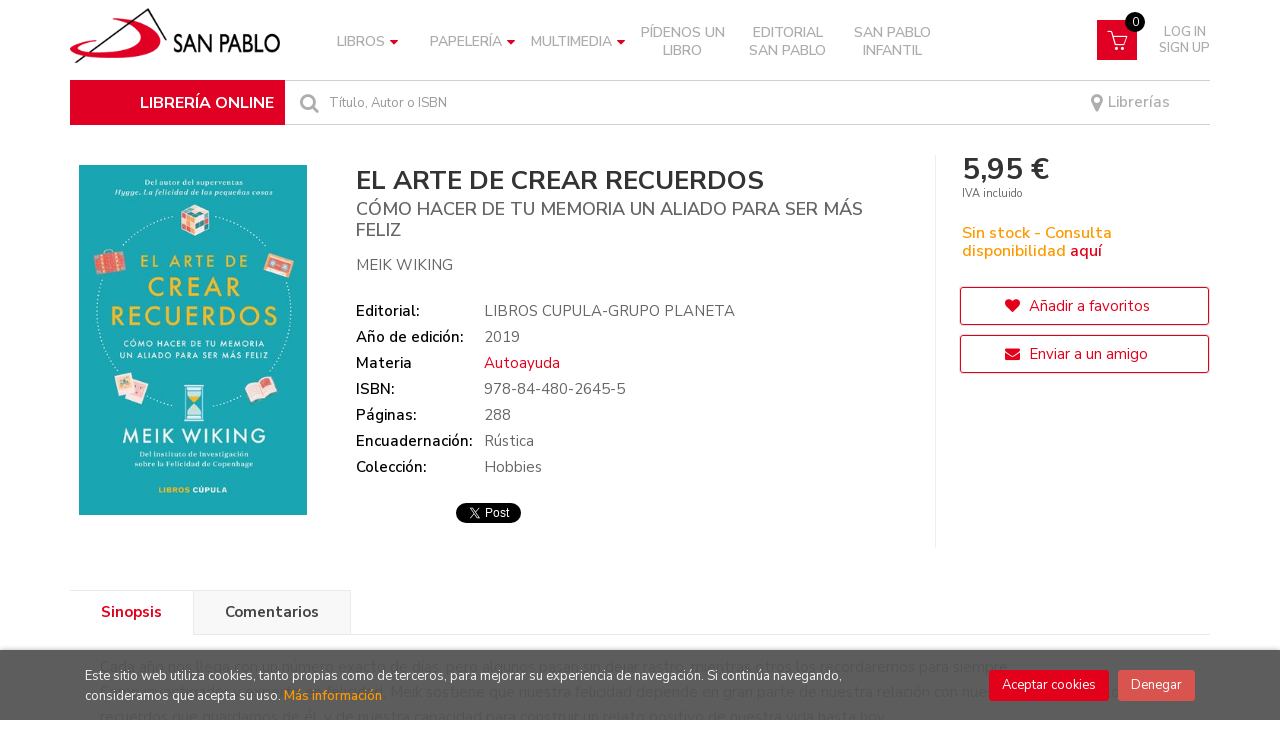

--- FILE ---
content_type: text/html; charset=UTF-8
request_url: https://libreria.sanpablo.es/libro/el-arte-de-crear-recuerdos_196060
body_size: 14498
content:
<!DOCTYPE html>
<html lang="es">
<head>
    <title>EL ARTE DE CREAR RECUERDOS. CÓMO HACER DE TU MEMORIA UN ALIADO PARA SER MÁS FELIZ. MEIK WIKING. Libro en papel. 9788448026455 Librería online San Pablo</title>
    <meta charset="utf-8">
    <meta name="viewport" content="width=device-width, initial-scale=1.0">
    <meta name="description" content="EL ARTE DE CREAR RECUERDOS. CÓMO HACER DE TU MEMORIA UN ALIADO PARA SER MÁS FELIZ, MEIK WIKING, 5,95&euro;. Cada año nos llega con un número exacto de días, per...">
    <meta name="keywords" content="EL ARTE DE CREAR RECUERDOS. CÓMO HACER DE TU MEMORIA UN ALIADO PARA SER MÁS FELIZ, MEIK WIKING">
    <meta name="revisit" content="15 days">
    <meta name="revisit-after" content="1 days">
        <link rel="image_src" href="https://libreria.sanpablo.es/imagenes/9788448/978844802645.JPG">
    <meta property="og:type" content="product">
    <meta property="og:image" content="https://libreria.sanpablo.es/imagenes/9788448/978844802645.JPG">
    <meta property="og:url" content="https://libreria.sanpablo.es/libro/el-arte-de-crear-recuerdos_196060">
    <meta property="og:title" content="EL ARTE DE CREAR RECUERDOS. CÓMO HACER DE TU MEMORIA UN ALIADO PARA SER MÁS FELIZ">
    <meta property="og:description" content="EL ARTE DE CREAR RECUERDOS. CÓMO HACER DE TU MEMORIA UN ALIADO PARA SER MÁS FELIZ, MEIK WIKING, 5,95&euro;. Cada año nos llega con un número exacto de días, per...">
    
            <meta name="robots" content="index,follow">
        
        <link rel="canonical" href="https://libreria.sanpablo.es/libro/el-arte-de-crear-recuerdos_196060">
            
    <link rel="stylesheet" href="https://maxcdn.bootstrapcdn.com/font-awesome/4.7.0/css/font-awesome.min.css">
    <link rel="stylesheet" href="https://cdnjs.cloudflare.com/ajax/libs/simple-line-icons/2.4.1/css/simple-line-icons.css">
    <link rel="stylesheet" type="text/css" href="https://cdnjs.cloudflare.com/ajax/libs/bootstrap3-dialog/1.34.5/css/bootstrap-dialog.min.css">
        <link rel="stylesheet" type="text/css" href="/lightbox/css/lightbox.css">
        <link rel="stylesheet" type="text/css" href="/css/style.css">
    <link rel="stylesheet" type="text/css" href="/css/custom.css?v=2">
    <link type="image/x-icon" rel="shortcut icon" href="/images/favicon.ico">
	

    <!-- alternativa http://schema.org/Organization, igual pero hay que quitar priceRange -->
    <script type="application/ld+json">
    {
    "@context" : "http://schema.org",
    "@type" : "Store",
    "name" : "Librería online San Pablo",
    "url" : "https://libreria.sanpablo.es",
    "logo": "https://libreria.sanpablo.es/images/logo-white.png",
    "address": {
        "@type": "PostalAddress",
        "addressLocality": "Madrid",
        "addressRegion": "España",
        "postalCode": "28027",
        "streetAddress": "Protasio Gómez, 15"
    },
    "priceRange": "$$",
    "image": "https://libreria.sanpablo.es/images/logo.png",
    "telephone": "(+34) 913 690 402",
    "email": "pedidosonline@sanpablo.es",
    "sameAs" : [
            "https://www.facebook.com/LibreriasSanPablo/",            "https://www.instagram.com/libreriassanpabloesp",            "https://twitter.com/SanpabloOnline"    
    ]
    }
    </script>
    <script type="application/ld+json">
    {
    "@context": "http://schema.org",
    "@type": "WebSite",
    "url": "https://libreria.sanpablo.es",
    "potentialAction": {
        "@type": "SearchAction",
        "target": "https://libreria.sanpablo.es/busqueda/listaLibros.php?tipoBus=full&palabrasBusqueda={search_term_string}",
        "query-input": "required name=search_term_string"
    }
    }
    </script>
    
    <!-- COMENTARIO: Existe el atributo itemCondition para describir el estado de un producto.
    "itemCondition": "$array.campo_estado_libro" -->
    <script type="application/ld+json">
        {
            "@context": "http://schema.org",
            "@type": "Book",
            "name": "EL ARTE DE CREAR RECUERDOS",
            "author": "MEIK WIKING",
                        "publisher": "LIBROS CUPULA-GRUPO PLANETA",
                        "datePublished": "2019",
                
            "isbn": "978-84-480-2645-5",
                
            "numberOfPages": "288",
                                    "genre": "Hobbies",
                        "offers": {
                "@type": "Offer",
                "price": "5.95",
                "url": "https://libreria.sanpablo.es/libro/el-arte-de-crear-recuerdos_196060",
                                                "priceCurrency": "EUR"
            },
                                                "description": " Cada año nos llega con un número exacto de días, pero algunos pasan sin dejar rastro, mientras otros los recordaremos para siempre.	Como investigador y experto en felicidad, Meik sostiene que nuestra felicidad depende en gran parte de nuestra relación con nuestro pasado y de los recuerdos que guardamos de él, y de nuestra capacidad para construir un relato positivo de nuestra vida hasta hoy.	En este interesante e inspirador libro, Meik intenta contestar muchas de las grandes preguntas que nos hacemos: ¿Por qué recordamos lo que recordamos? ¿Cómo se codifican, almacenan y recuperan las experiencias y la información? ¿Por qué una canción, un olor o un sabor nos puede de repente hacer recordar algo que habíamos olvidado? Meik nos habla del poder de la nostalgia, que actúa como un banco de felicidad, atesorando recuerdos positivos a los que podemos recurrir en momentos de necesidad, pero ¿es posible crear nuevos recuerdos antes de que se acabe el almacenamiento?	Meik nos demuestra que sí, y combinando su investigación sobre la felicidad y las técnicas mnemotécnicas nos explica cómo hacerlo, de qué forma podemos acelerar la construcción de recuerdos nostálgicos que nos duren toda la vida y nos ayuden a ser más felices. ",
                        "image": "https://libreria.sanpablo.es/imagenes/9788448/978844802645.JPG"
            }
    </script>
    
	<script id="mcjs">!function(c,h,i,m,p){m=c.createElement(h),p=c.getElementsByTagName(h)[0],m.async=1,m.src=i,p.parentNode.insertBefore(m,p)}(document,"script","https://chimpstatic.com/mcjs-connected/js/users/5ead5d3d833688461caf16429/809eec82b105ec17db09aa085.js");
	</script>
</head>
<body class="page-detalle" onload=";promedio=0;average_rating(0)" >

<header id="header" class="header-2">
	<div class="header-middle ">
    	<div class="container">
    		<div class="row">
		        <div id="logotipo" class="col-md-3 col-sm-3">
		            <a href="/index.php">
						<img title="Ir a la página de inicio" alt="Librería online San Pablo" src="/images/logo.png" class="hidden-xs">
						<img title="Ir a la página de inicio" alt="Librería online San Pablo" src="/images/logo.png" class="visible-xs">
		            </a>
				</div>
				
				<div class="col-md-7 col-sm-9 hidden-xs">
					<nav class="navbar navbar-default" role="navigation">
						<div class="collapse navbar-collapse" id="navbar-collapse-1">
							<ul class="nav navbar-nav">
																
																								<li class="dropdown">
									<a class="hidden-xs" href="/home_libros" class="dropdown-toggle" data-toggle="dropdown">Libros <i class="fa fa-caret-down" aria-hidden="true"></i></a>
									<a class="visible-xs" href="/home_libros">Libros</a>
									<ul class="dropdown-menu dropdown-menu-cabecera">
										<ul class="menu-explorar">
																					</ul>
																				<span class="main-nav-title">Materias</span>
										<ul class="menu-materias">
																						<li >
												<a href="/libros-de/filosofia-10/" title="Filosofía">Filosofía</a>
											</li>
																						<li >
												<a href="/libros-de/religion-20/" title="Religión">Religión</a>
											</li>
																						<li >
												<a href="/libros-de/iglesia-30/" title="Iglesia">Iglesia</a>
											</li>
																						<li >
												<a href="/libros-de/teologia-40/" title="Teología">Teología</a>
											</li>
																						<li >
												<a href="/libros-de/psicologia-50/" title="Psicología">Psicología</a>
											</li>
																						<li >
												<a href="/libros-de/ciencias-sociales-60/" title="Ciencias sociales">Ciencias sociales</a>
											</li>
																						<li >
												<a href="/libros-de/ciencias-naturales-cuestiones-generales-70/" title="Ciencias naturales. cuestiones generales">Ciencias naturales. cuestiones generales</a>
											</li>
																						<li >
												<a href="/libros-de/ciencias-aplicadas-80/" title="Ciencias aplicadas">Ciencias aplicadas</a>
											</li>
																						<li >
												<a href="/libros-de/bellas-artes-juegos-espectaculos-deportes-90/" title="Bellas artes (juegos. espectáculos. deportes)">Bellas artes (juegos. espectáculos. deportes)</a>
											</li>
																						<li >
												<a href="/libros-de/lenguaje-linguistica-A0/" title="Lenguaje. lingüística">Lenguaje. lingüística</a>
											</li>
																						<li >
												<a href="/libros-de/literatura-B0/" title="Literatura">Literatura</a>
											</li>
																						<li >
												<a href="/libros-de/geografia-C0/" title="Geografía">Geografía</a>
											</li>
																						<li >
												<a href="/libros-de/historia-D0/" title="Historia">Historia</a>
											</li>
																						<li >
												<a href="/libros-de/gastronomia-E0/" title="Gastronomía">Gastronomía</a>
											</li>
																						<li >
												<a href="/libros-de/infantil-juvenil-F0/" title="Infantil / juvenil">Infantil / juvenil</a>
											</li>
																						<li >
												<a href="/libros-de/papeleria-libro-L0/" title="Papelería (libro)">Papelería (libro)</a>
											</li>
																						<li >
												<a href="/libros-de/san-pablo-S0/" title="San Pablo">San Pablo</a>
											</li>
																						<li >
												<a href="/libros-de/san-pablo-infantil-T0/" title="San Pablo infantil">San Pablo infantil</a>
											</li>
											
										</ul>
																			</ul>
								</li>
																<li class="dropdown">
									<a class="hidden-xs" href="/home_papeleria" class="dropdown-toggle" data-toggle="dropdown">Papelería <i class="fa fa-caret-down" aria-hidden="true"></i></a>
									<a class="visible-xs" href="/home_papeleria">Papelería</a>
									<ul class="dropdown-menu dropdown-menu-cabecera">
										<ul class="menu-explorar">
																						<span class="main-nav-title">Explorar</span>
																						<li><a href="https://libreria.sanpablo.es/productos-de/papeleria-primera-comunion-P010/">Primera Comunión</a></li>
																						<li><a href="https://libreria.sanpablo.es/productos-de/papeleria-agendas-calendarios-P020/">Agendas y Calendarios</a></li>
																						<li><a href="https://libreria.sanpablo.es/productos-de/papeleria-posters-P030/">Posters</a></li>
																						<li><a href="https://libreria.sanpablo.es/productos-de/papeleria-tarjetas-religiosas-P040/">Tarjetas Religiosas</a></li>
																						<li><a href="https://libreria.sanpablo.es/productos-de/papeleria-libretas-P050/">Libretas</a></li>
																						<li><a href="https://libreria.sanpablo.es/productos-de/papeleria-marcapaginas-P060/">Marcapáginas</a></li>
																						<li><a href="https://libreria.sanpablo.es/productos-de/papeleria-estampas-religiosas-P070/">Estampas Religiosas</a></li>
																						<li><a href="https://libreria.sanpablo.es/productos-de/papeleria-juegos-didacticos-P080/">Juegos Didácticos</a></li>
																						<li><a href="https://libreria.sanpablo.es/productos-de/papeleria-gifts-P090/">Gifts</a></li>
											
																					</ul>
																				<span class="main-nav-title">Materias</span>
										<ul class="menu-materias">
																						<li >
												<a href="/productos-de/papeleria-P0/" title="Papelería">Papelería</a>
											</li>
																						<li >
												<a href="/productos-de/articulos-y-objetos-religiosos-R0/" title="Artículos y objetos religiosos">Artículos y objetos religiosos</a>
											</li>
											
										</ul>
																			</ul>
								</li>
																<li class="dropdown">
									<a class="hidden-xs" href="/home_multimedia" class="dropdown-toggle" data-toggle="dropdown">Multimedia <i class="fa fa-caret-down" aria-hidden="true"></i></a>
									<a class="visible-xs" href="/home_multimedia">Multimedia</a>
									<ul class="dropdown-menu dropdown-menu-cabecera">
										<ul class="menu-explorar">
																					</ul>
																				<span class="main-nav-title">Materias</span>
										<ul class="menu-materias">
																						<li >
												<a href="/audios-de/multimedia-M0/" title="Multimedia">Multimedia</a>
											</li>
											
										</ul>
																			</ul>
								</li>
								
																<li ><a href="https://libreria.sanpablo.es/pedidos-especiales/"><span>Pídenos un libro</span></a></li>

																
																<li ><a href="https://libreria.sanpablo.es/libros-de/san-pablo-S0/"><span>Editorial San Pablo</span></a></li>

																
																<li ><a href="https://libreria.sanpablo.es/libros-de/san-pablo-infantil-T0/"><span>San Pablo Infantil</span></a></li>

								

								

								
							</ul>

														<ul class="social-networks hidden-xs">
																<li class="facebook">
									<a title="FACEBOOK" target="_blank" href="https://www.facebook.com/LibreriasSanPablo/"><i class="fa fa-facebook"></i></a>
								</li>
																<li class="instagram">
									<a title="INSTAGRAM" target="_blank" href="https://www.instagram.com/libreriassanpabloesp"><i class="fa fa-instagram"></i></a>
								</li>
																<li class="twitter">
									<a title="TWITTER" target="_blank" href="https://twitter.com/SanpabloOnline"><i class="fa fa-twitter"></i></a>
								</li>
								
							</ul>
							
						</div>
					</nav>
				</div>
				<!--/header-nav-->

				<div class="visible-xs lema-libreria">
					<span>LIBRERÍA ONLINE</span>
				</div>
				<div id="cart" class="col-sm-2">

					<!-- <div id="mail">
						<a href=""><i class="fa fa-envelope-o" aria-hidden="true"></i></a>
					</div> -->
		
									
					<!--MENU MI CUENTA-->
			        <div id="account" class="dropdown">
			            							<a href="https://libreria.sanpablo.es/registro/autenticacion.php"><i class="icon-user icon visible-xs"></i><span class="btn-login hidden-xs">Log in <br> Sign up</span></a>
									        </div>
			        <!--FIN MENU MI CUENTA-->				
				
					<div id="cart-fixed">
	                    <div id="tt_products_minibasket">
	                        	                        <a class="btntwo btn-cart" href="/cesta/cestaCompra.php"><span class="icon icon-basket"></span></a>
														<span class="cantidad-mobile numArticulos">0</span>
	                        <ul id="contentMiniCesta">
	                            <li id="miniCesta">
	                                
	                            </li>
	                            <li>
	                                <a class="btn-cart-checkout" href="/cesta/cestaCompra.php">Ver Mi Compra</a>
	                            </li>
	                        </ul>
	                    </div>
					</div>
					
				</div><!--/cart-->


				<div id="search" class="col-sm-12">
					<div class="title-search">LIBRERÍA ONLINE</div>
	                <form name="formBusRapida" id="busqueda" action="/busqueda/listaLibros.php" method="get" onsubmit="return busRapida()">
						<input type="hidden" name="tipoBus" id="tipoBus" value="full">
						<button class="btntwo search" title="Buscar" type="submit"><i class="fa fa-search"></i></button>
	                    <input id="autocompleta" class="search-text" type="text" name="palabrasBusqueda" placeholder="Título, Autor o ISBN">
	                    <!-- <input type="submit" name="boton" value="" class="btntwo search"> -->
	                    						<span class="librerias"><a href="/nuestras-librerias.php"><i class="fa fa-map-marker" aria-hidden="true"></i> Librerías</a></span>
	                </form>
	                <a class="avanzado hidden-xs" href="/busqueda/buscadorAvanzado.php">
	                    <span class="fa fa-angle-right"></span>
	                    Búsqueda avanzada
	                </a>
				</div>

				<button type="button" class="navbar-toggle" data-toggle="collapse" data-target="#navbar-collapse-2">
	                <span class="sr-only"></span>
	                <span class="icon-bar"></span>
	                <span class="icon-bar"></span>
	                <span class="icon-bar"></span>
	            </button>
			</div>
		</div>
	</div><!--/header-middle-->

	<div class="header-nav visible-xs">
    	<div class="container">
		        <nav class="navbar navbar-default mobile" role="navigation">
	               <div class="collapse navbar-collapse" id="navbar-collapse-2">
	                    <ul class="nav navbar-nav">
	                        	                        

																					<li class="dropdown">
								<a class="hidden-xs" href="/home_libros" class="dropdown-toggle" data-toggle="dropdown">Libros <i class="fa fa-angle-down" aria-hidden="true"></i></a>
								<a class="visible-xs" href="/home_libros">Libros</a>
								<ul class="dropdown-menu dropdown-menu-cabecera">
									<ul class="menu-explorar">
																			</ul>
																		<span class="main-nav-title">Materias</span>
									<ul class="menu-materias">
																				<li >
											<a href="/libros-de/filosofia-10/" title="Filosofía">Filosofía</a>
										</li>
																				<li >
											<a href="/libros-de/religion-20/" title="Religión">Religión</a>
										</li>
																				<li >
											<a href="/libros-de/iglesia-30/" title="Iglesia">Iglesia</a>
										</li>
																				<li >
											<a href="/libros-de/teologia-40/" title="Teología">Teología</a>
										</li>
																				<li >
											<a href="/libros-de/psicologia-50/" title="Psicología">Psicología</a>
										</li>
																				<li >
											<a href="/libros-de/ciencias-sociales-60/" title="Ciencias sociales">Ciencias sociales</a>
										</li>
																				<li >
											<a href="/libros-de/ciencias-naturales-cuestiones-generales-70/" title="Ciencias naturales. cuestiones generales">Ciencias naturales. cuestiones generales</a>
										</li>
																				<li >
											<a href="/libros-de/ciencias-aplicadas-80/" title="Ciencias aplicadas">Ciencias aplicadas</a>
										</li>
																				<li >
											<a href="/libros-de/bellas-artes-juegos-espectaculos-deportes-90/" title="Bellas artes (juegos. espectáculos. deportes)">Bellas artes (juegos. espectáculos. deportes)</a>
										</li>
																				<li >
											<a href="/libros-de/lenguaje-linguistica-A0/" title="Lenguaje. lingüística">Lenguaje. lingüística</a>
										</li>
																				<li >
											<a href="/libros-de/literatura-B0/" title="Literatura">Literatura</a>
										</li>
																				<li >
											<a href="/libros-de/geografia-C0/" title="Geografía">Geografía</a>
										</li>
																				<li >
											<a href="/libros-de/historia-D0/" title="Historia">Historia</a>
										</li>
																				<li >
											<a href="/libros-de/gastronomia-E0/" title="Gastronomía">Gastronomía</a>
										</li>
																				<li >
											<a href="/libros-de/infantil-juvenil-F0/" title="Infantil / juvenil">Infantil / juvenil</a>
										</li>
																				<li >
											<a href="/libros-de/papeleria-libro-L0/" title="Papelería (libro)">Papelería (libro)</a>
										</li>
																				<li >
											<a href="/libros-de/san-pablo-S0/" title="San Pablo">San Pablo</a>
										</li>
																				<li >
											<a href="/libros-de/san-pablo-infantil-T0/" title="San Pablo infantil">San Pablo infantil</a>
										</li>
										
									</ul>
																	</ul>
							</li>
														<li class="dropdown">
								<a class="hidden-xs" href="/home_papeleria" class="dropdown-toggle" data-toggle="dropdown">Papelería <i class="fa fa-angle-down" aria-hidden="true"></i></a>
								<a class="visible-xs" href="/home_papeleria">Papelería</a>
								<ul class="dropdown-menu dropdown-menu-cabecera">
									<ul class="menu-explorar">
																				<span class="main-nav-title">Explorar</span>
																				<li><a href="https://libreria.sanpablo.es/productos-de/papeleria-primera-comunion-P010/">Primera Comunión</a></li>
																				<li><a href="https://libreria.sanpablo.es/productos-de/papeleria-agendas-calendarios-P020/">Agendas y Calendarios</a></li>
																				<li><a href="https://libreria.sanpablo.es/productos-de/papeleria-posters-P030/">Posters</a></li>
																				<li><a href="https://libreria.sanpablo.es/productos-de/papeleria-tarjetas-religiosas-P040/">Tarjetas Religiosas</a></li>
																				<li><a href="https://libreria.sanpablo.es/productos-de/papeleria-libretas-P050/">Libretas</a></li>
																				<li><a href="https://libreria.sanpablo.es/productos-de/papeleria-marcapaginas-P060/">Marcapáginas</a></li>
																				<li><a href="https://libreria.sanpablo.es/productos-de/papeleria-estampas-religiosas-P070/">Estampas Religiosas</a></li>
																				<li><a href="https://libreria.sanpablo.es/productos-de/papeleria-juegos-didacticos-P080/">Juegos Didácticos</a></li>
																				<li><a href="https://libreria.sanpablo.es/productos-de/papeleria-gifts-P090/">Gifts</a></li>
										
																			</ul>
																		<span class="main-nav-title">Materias</span>
									<ul class="menu-materias">
																				<li >
											<a href="/productos-de/papeleria-P0/" title="Papelería">Papelería</a>
										</li>
																				<li >
											<a href="/productos-de/articulos-y-objetos-religiosos-R0/" title="Artículos y objetos religiosos">Artículos y objetos religiosos</a>
										</li>
										
									</ul>
																	</ul>
							</li>
														<li class="dropdown">
								<a class="hidden-xs" href="/home_multimedia" class="dropdown-toggle" data-toggle="dropdown">Multimedia <i class="fa fa-angle-down" aria-hidden="true"></i></a>
								<a class="visible-xs" href="/home_multimedia">Multimedia</a>
								<ul class="dropdown-menu dropdown-menu-cabecera">
									<ul class="menu-explorar">
																			</ul>
																		<span class="main-nav-title">Materias</span>
									<ul class="menu-materias">
																				<li >
											<a href="/audios-de/multimedia-M0/" title="Multimedia">Multimedia</a>
										</li>
										
									</ul>
																	</ul>
							</li>
							
														<li ><a href="https://libreria.sanpablo.es/pedidos-especiales/"><span>Pídenos un libro</span></a></li>

	                        	                        

														<li ><a href="https://libreria.sanpablo.es/libros-de/san-pablo-S0/"><span>Editorial San Pablo</span></a></li>

	                        	                        

														<li ><a href="https://libreria.sanpablo.es/libros-de/san-pablo-infantil-T0/"><span>San Pablo Infantil</span></a></li>

	                        

	                        

	                        
	                    </ul>

	                    	                    <ul class="social-networks hidden-xs">
	                        	                        <li class="facebook">
	                            <a title="FACEBOOK" target="_blank" href="https://www.facebook.com/LibreriasSanPablo/"><i class="fa fa-facebook"></i></a>
	                        </li>
	                        	                        <li class="instagram">
	                            <a title="INSTAGRAM" target="_blank" href="https://www.instagram.com/libreriassanpabloesp"><i class="fa fa-instagram"></i></a>
	                        </li>
	                        	                        <li class="twitter">
	                            <a title="TWITTER" target="_blank" href="https://twitter.com/SanpabloOnline"><i class="fa fa-twitter"></i></a>
	                        </li>
	                        
	                    </ul>
	                    
					</div>
				</div>
    	</div>
    </div><!--/header-nav-->

</header>

<div class="container main-container">
    <div class="row">

 
<div class="content col-md-12">
    <div>
        <div class="fichaDetalle">

            <div id="detimg">
                				<img id="detportada" src="https://libreria.sanpablo.es/imagenes/9788448/978844802645.JPG" title="EL ARTE DE CREAR RECUERDOS" alt="EL ARTE DE CREAR RECUERDOS" />
				                                
                                    <a id="9788448026455" class="googlebooks" style="display:none" onclick="ProcessPreview('9788448026455')"></a>
                
                	                                				
				
                            
            </div>
			
			<dl class="summary">
                <h1 id="titulo">EL ARTE DE CREAR RECUERDOS</h1>
                                <h2>CÓMO HACER DE TU MEMORIA UN ALIADO PARA SER MÁS FELIZ</h2>
                                                <p id="autor">                    <a href="/autor/meik-wiking/" title="Ver los libros del autor: MEIK WIKING">MEIK WIKING</a>    





</p>
								
	            <div class="precioDetalle-mobile precioDetalle noComprable">
	                <div class="wraper-precioDetalle">
	                    	                        <div class="infoprices">
	                            <span class="despues">5,95 &euro;</span>
	                        </div>
                            <!-- poner 0 en lugar de 9999 para que se muestre el $ de impuesto -->
                            <div class="iva"> IVA incluido</div>
								                                     
	                </div>
					
							                <div class="disponibilidad">
		                  <span class="orange" id="disponibilidad">Sin stock - Consulta disponibilidad <a href="/pedidos-especiales/">aquí</a></span>
		                </div>
					                </div>				
                
				
				                	<dt>Editorial:</dt>
					<dd  class="editorial"><a href="/editorial/libros-cupula-grupo-planeta/34/" title="Mostrar todos los libros de la editorial">LIBROS CUPULA-GRUPO PLANETA</a></dd>
								
								
                                                        <dt>Año de edición: </dt>
                    <dd>2019</dd>
                                                    
                                <dt>Materia</dt>
                <dd><a href="/libros-de/autoayuda-5040/" class="" title="Mostrar todos los libros de la materia">Autoayuda</a></dd>
                                
                    
                <dt>ISBN:</dt>
                <dd>978-84-480-2645-5</dd>
                <div class="clear"></div>
                                
                                <dt>Páginas:</dt>
                <dd>288</dd>
                <div class="clear"></div>
                                
                                                            <dt>Encuadernación:</dt>
                                        <dd>Rústica</dd>
                    <div class="clear"></div>
                                                    
                                    
                
                
                                    <dt>Colección: </dt>
                                        <dd>Hobbies</dd>
                                        <div class="clear"></div>
                
                                <div id="social">
                    <div class="facebook">
                        <div id="fb-root"></div>
                        <script>(function(d, s, id) {
                            var js, fjs = d.getElementsByTagName(s)[0];
                            if (d.getElementById(id)) return;
                            js = d.createElement(s); js.id = id;
                            js.src = "//connect.facebook.net/es_ES/sdk.js#xfbml=1&version=v2.8";
                            fjs.parentNode.insertBefore(js, fjs);
                        }(document, 'script', 'facebook-jssdk'));</script>
                        <div class="fb-share-button" data-href="https://libreria.sanpablo.es/libro/el-arte-de-crear-recuerdos_196060" data-layout="button_count" data-size="small" data-mobile-iframe="true"><a class="fb-xfbml-parse-ignore" target="_blank" href="https://www.facebook.com/sharer/sharer.php?u=https%3A%2F%2Fdevelopers.facebook.com%2Fdocs%2Fplugins%2F&amp;src=sdkpreparse">Compartir</a></div>
                    </div>
                    <div class="twitter">
                        <a href="https://twitter.com/share" class="twitter-share-button" data-count="horizontal" data-lang="es">Tweet</a><script type="text/javascript" src="//platform.twitter.com/widgets.js"></script>
                    </div>
                </div> <!--social-->
                
                                                                                                      
            </dl>
		</div> <!-- fin fichaDetalle-->
    
        <div class="price-col">
            <div class="precioDetalle noComprable">
                <div class="wraper-precioDetalle">
                                            <div class="infoprices">
                            <span class="despues">5,95 &euro;</span>
                        </div>
                        <!-- poner 0 en lugar de 9999 para que se muestre el $ de impuesto -->
                        <div class="iva"> IVA incluido</div>
						                                     
                </div>
				
					                <div class="disponibilidad">
	                  <span class="orange" id="disponibilidad2">Sin stock - Consulta disponibilidad <a href="/pedidos-especiales/">aquí</a></span>
	                </div>
				            </div>


                        
                        
            
			<div class="cta-wrapper">
				                    <a style="display:none" id="botonComprar" rel="nofollow" href="/cesta/insCarrito.php?codArticulo=196060" onclick="insMiniCar('196060'); return false;" class="btn buy" title="Añadir a Mi Compra"><span class="icon icon-basket"></span> Añadir a mi cesta</a>                    
                    												</div>


            
             
              
            
                      
                        
                        
            			
			                                 
            			
				            <div class="wraper-detalle">
	                <a class="btn btn-secondary btn-lg btn-block btnfavoritos" rel="nofollow" href="/favoritos/insFavorito.php?codArticulo=196060" role="button">
                        <i class="fa fa-heart"></i>
                        Añadir a favoritos
                    </a>
	            </div>
             
						
							<div class="wraper-detalle">
					<a id="enviar-amigo" href="#" data-toggle="modal" data-target="#modal-send-friend" class="btn btn-secondary btn-lg btn-block aviso" role="button">
                        <i class="fa fa-envelope"></i>
                        Enviar a un amigo
                    </a>
				</div>
						
			        </div>



		
			<div id="detpestanias">
                <ul id="detnavtab">
                                    <li><a href="#tabsinopsis">Sinopsis</a></li>
                                                                    <li><a href="#tabopiniones">Comentarios</a></li>
                                </ul>

                <div class="clear"></div>

                 
                                <div id="tabsinopsis" >
                                                            <p class="bodytext">Cada año nos llega con un número exacto de días, pero algunos pasan sin dejar rastro, mientras otros los recordaremos para siempre.<BR>	Como investigador y experto en felicidad, Meik sostiene que nuestra felicidad depende en gran parte de nuestra relación con nuestro pasado y de los recuerdos que guardamos de él, y de nuestra capacidad para construir un relato positivo de nuestra vida hasta hoy.<BR>	En este interesante e inspirador libro, Meik intenta contestar muchas de las grandes preguntas que nos hacemos: ¿Por qué recordamos lo que recordamos? ¿Cómo se codifican, almacenan y recuperan las experiencias y la información? ¿Por qué una canción, un olor o un sabor nos puede de repente hacer recordar algo que habíamos olvidado? Meik nos habla del poder de la nostalgia, que actúa como un banco de felicidad, atesorando recuerdos positivos a los que podemos recurrir en momentos de necesidad, pero ¿es posible crear nuevos recuerdos antes de que se acabe el almacenamiento?<BR>	Meik nos demuestra que sí, y combinando su investigación sobre la felicidad y las técnicas mnemotécnicas nos explica cómo hacerlo, de qué forma podemos acelerar la construcción de recuerdos nostálgicos que nos duren toda la vida y nos ayuden a ser más felices. </p>
                                    </div>
                

                
                                <div id="tabopiniones">
                    						<a href="#" data-toggle="modal" data-target="#modal-comentar" id="comentar" class="btntwo">Sé el primero en comentar este libro</a>
					                </div>
                

            </div><!--detpestanias-->

            
				            <div class="otrosautor">
	                <h2 class="title">Artículos relacionados</h2>
	                <ul class="listado_libros books six-cols">
	                    	                        <li>
	                            
    <div class="portada">
        <a href="/libro/ruta-hacia-las-relaciones-en-positivo_304525"><img class="foto" src="https://libreria.sanpablo.es/imagenes/9791387/979138781363.JPG" width="100" title="RUTA HACIA LAS RELACIONES EN POSITIVO" alt="RUTA HACIA LAS RELACIONES EN POSITIVO" border="0"/>
                
        
                </a>
    </div>
    <form>
        <dl class="dublincore">
            <dd class="title"><a href="/libro/ruta-hacia-las-relaciones-en-positivo_304525">RUTA HACIA LAS RELACIONES EN POSITIVO</a></dd>
                        <dd class="creator">                        FERNÁNDEZ RIVAS, CARMEN    
</dd>
                        <!--<dd class="publisher">PLATAFORMA EDITORIAL S.L.</dd>
            <dd>01/01/2026</dd>-->

                            <dd class="mulsinop">Relaciones en positivo es una guía práctica y cercana para mejorar nuestras relaciones personales desde el respeto, la empatía y la libertad. A través de situaciones cotidianas, la autora analiza los pilares del buen trato y ofrece claves concretas para comunicarnos mejor, establecer límites sanos, expresar nuestras emociones y detectar dinámicas que nos alejan del bienestar. C...</dd>
            
                            <dd class="disponibilidad orange" > Sin stock - Consulta disponibilidad <a href="/pedidos-especiales/">aquí</a></dd>
                    </dl>
        
        <div class="botones">
            <p class="precio">
                                    <strong>22,00 &euro;</strong>
                            </p>
                    </div>
        
    </form>
	                        </li>
	                    	                        <li>
	                            
    <div class="portada">
        <a href="/libro/la-soledad_304502"><img class="foto" src="https://libreria.sanpablo.es/imagenes/9788449/978844934477.JPG" width="100" title="LA SOLEDAD" alt="LA SOLEDAD" border="0"/>
                
        
                </a>
    </div>
    <form>
        <dl class="dublincore">
            <dd class="title"><a href="/libro/la-soledad_304502">LA SOLEDAD</a></dd>
                        <dd class="creator">                        ROLÓN, GABRIEL    
</dd>
                        <!--<dd class="publisher">PAIDOS EDICIONES, S.A.</dd>
            <dd>01/01/2026</dd>-->

                            <dd class="mulsinop">Gabriel Rolón, el renombrado psicoanalista argentino, nos presenta su nuevo ensayo en el que aborda uno de los temas más difíciles y complejos de nuestro tiempo: la soledad.«Tal vez lo más complejo de la soledad sean sus contradicciones. Por un lado, nos aterra, y también nos define, nos ahoga y nos hace libres, nos separa de los otros y, al mismo tiempo, nos revela quiénes som...</dd>
            
                            <dd class="disponibilidad green" > En stock</dd>
                    </dl>
        
        <div class="botones">
            <p class="precio">
                                    <strong>22,90 &euro;</strong>
                            </p>
                        <div class="formulario">
                                <a id="href_dispo_304502" style="" rel="nofollow" href="/cesta/insCarrito.php?codArticulo=304502" onclick="insMiniCar('304502'); return false;" class="btntwo" title="Añadir a Mi Compra">Comprar</a>
                            </div>
                    </div>
        
    </form>
	                        </li>
	                    	                        <li>
	                            
    <div class="portada">
        <a href="/libro/shoshin_304495"><img class="foto" src="https://libreria.sanpablo.es/imagenes/9788410/978841042725.JPG" width="100" title="SHOSHIN" alt="SHOSHIN" border="0"/>
                
        
                </a>
    </div>
    <form>
        <dl class="dublincore">
            <dd class="title"><a href="/libro/shoshin_304495">SHOSHIN</a></dd>
                        <dd class="creator">                        RACIONERO RAGUÉ, ALEXIS    
</dd>
                        <!--<dd class="publisher">NEKO BOOKS</dd>
            <dd>01/01/2026</dd>-->

                            <dd class="mulsinop">Un viaje espiritual, cultural y vital al Japón más profundo y transformador. Shoshin es una guía luminosa para reconectar con la curiosidad, la humildad y la flexibilidad mental a cualquier edad.En la tradición del zen japonés, shoshin significa «mente del principiante»: una actitud de apertura, curiosidad y libertad frente a la vida, libre de prejuicios y dogmas. A través de u...</dd>
            
                            <dd class="disponibilidad green" > En stock</dd>
                    </dl>
        
        <div class="botones">
            <p class="precio">
                                    <strong>17,95 &euro;</strong>
                            </p>
                        <div class="formulario">
                                <a id="href_dispo_304495" style="" rel="nofollow" href="/cesta/insCarrito.php?codArticulo=304495" onclick="insMiniCar('304495'); return false;" class="btntwo" title="Añadir a Mi Compra">Comprar</a>
                            </div>
                    </div>
        
    </form>
	                        </li>
	                    	                        <li>
	                            
    <div class="portada">
        <a href="/libro/ya-eres-felicidad_304490"><img class="foto" src="https://libreria.sanpablo.es/imagenes/9791387/979138766740.JPG" width="100" title="YA ERES FELICIDAD" alt="YA ERES FELICIDAD" border="0"/>
                
        
                </a>
    </div>
    <form>
        <dl class="dublincore">
            <dd class="title"><a href="/libro/ya-eres-felicidad_304490">YA ERES FELICIDAD</a></dd>
                        <dd class="creator">                        MACH BOSCH, ESTEVE    
</dd>
                        <!--<dd class="publisher">LUCIERNAGA</dd>
            <dd>01/01/2026</dd>-->

                            <dd class="mulsinop">La Felicidad está aquí, tan cerca, que se encuentra en tu interior en este mismo momento.Y, sin embargo, los problemas, los recuerdos y los sentimientos negativos relativos al trabajo, a los padres, a los hijos, a la religión, a la autoestima, a los defectos, a la soledad, a la culpabilidad, a una crisis... nos impiden descubrirlo.	El autor te propone aprovechar estos bloqueos ...</dd>
            
                            <dd class="disponibilidad green" > En stock</dd>
                    </dl>
        
        <div class="botones">
            <p class="precio">
                                    <strong>16,95 &euro;</strong>
                            </p>
                        <div class="formulario">
                                <a id="href_dispo_304490" style="" rel="nofollow" href="/cesta/insCarrito.php?codArticulo=304490" onclick="insMiniCar('304490'); return false;" class="btntwo" title="Añadir a Mi Compra">Comprar</a>
                            </div>
                    </div>
        
    </form>
	                        </li>
	                    	                        <li>
	                            
    <div class="portada">
        <a href="/libro/la-magia-del-esfuerzo_304485"><img class="foto" src="https://libreria.sanpablo.es/imagenes/9788419/978841996269.JPG" width="100" title="LA MAGIA DEL ESFUERZO" alt="LA MAGIA DEL ESFUERZO" border="0"/>
                
        
                </a>
    </div>
    <form>
        <dl class="dublincore">
            <dd class="title"><a href="/libro/la-magia-del-esfuerzo_304485">LA MAGIA DEL ESFUERZO</a></dd>
                        <dd class="creator">                        ALBERCA,FERNANDO    
</dd>
                        <!--<dd class="publisher">ALMUZARA EDITORIAL</dd>
            <dd>01/01/2026</dd>-->

                            <dd class="mulsinop">La capacidad para hacer grandes esfuerzos nunca ha sido el problema. Todo hijo ?niño, adolescente y joven? se mueve mejor y mucho más cuando hace algo difícil, con lo que pueda quedar bien y sentir satisfacción. El verdadero desafío radica en cómo encontrar las fuerzas para empezar y, sobre todo, para persistir.	Este libro, a través de ejercicios prácticos, enseña cómo afrontar...</dd>
            
                            <dd class="disponibilidad red" > Próxima aparición 27/01/2026</dd>
                    </dl>
        
        <div class="botones">
            <p class="precio">
                                    <strong>9,50 &euro;</strong>
                            </p>
                        <div class="formulario">
                                <a id="href_dispo_304485" style="" rel="nofollow" href="/cesta/insCarrito.php?codArticulo=304485" onclick="insMiniCar('304485'); return false;" class="btntwo" title="Añadir a Mi Compra">Comprar</a>
                            </div>
                    </div>
        
    </form>
	                        </li>
	                    	                        <li>
	                            
    <div class="portada">
        <a href="/libro/la-inteligencia-del-bienestar_304439"><img class="foto" src="https://libreria.sanpablo.es/imagenes/9788412/978841289959.JPG" width="100" title="LA INTELIGENCIA DEL BIENESTAR" alt="LA INTELIGENCIA DEL BIENESTAR" border="0"/>
                
        
                </a>
    </div>
    <form>
        <dl class="dublincore">
            <dd class="title"><a href="/libro/la-inteligencia-del-bienestar_304439">LA INTELIGENCIA DEL BIENESTAR</a></dd>
                        <dd class="creator">                        BHATTI, KIRAN            /             ROULET, THOMAS    
</dd>
                        <!--<dd class="publisher">PASADO Y PRESENTE</dd>
            <dd>01/01/2026</dd>-->

            
                            <dd class="disponibilidad green" > En stock</dd>
                    </dl>
        
        <div class="botones">
            <p class="precio">
                                    <strong>23,00 &euro;</strong>
                            </p>
                        <div class="formulario">
                                <a id="href_dispo_304439" style="" rel="nofollow" href="/cesta/insCarrito.php?codArticulo=304439" onclick="insMiniCar('304439'); return false;" class="btntwo" title="Añadir a Mi Compra">Comprar</a>
                            </div>
                    </div>
        
    </form>
	                        </li>
	                    
	                </ul>
	            </div>
			
                                            <div class="otrosautor">
                    <h2 class="title">Otros libros del autor</h2>
                    <ul class="listado_libros books six-cols">
                                                    <li>
                                
    <div class="portada">
        <a href="/libro/hygge-work_278668"><img class="foto" src="https://libreria.sanpablo.es/imagenes/9788448/978844804137.JPG" width="100" title="HYGGE WORK" alt="HYGGE WORK" border="0"/>
                
        
                </a>
    </div>
    <form>
        <dl class="dublincore">
            <dd class="title"><a href="/libro/hygge-work_278668">HYGGE WORK</a></dd>
                        <dd class="creator">                        MEIK WIKING    
</dd>
                        <!--<dd class="publisher">LIBROS CUPULA-GRUPO PLANETA</dd>
            <dd></dd>-->

                            <dd class="mulsinop">Descubre cómo aplicar las herramientas del Hygge en tu trabajo y tu vida cotidiana.¿Te has preguntado alguna vez por qué los daneses son tan felices, incluso en el trabajo? Meik Wiking, autor del bestseller Hygge, la felicidad en las pequeñas cosas, regresa con una guía fresca y moderna para encontrar la felicidad en nuestro entorno laboral.	En Hygge Work, nos lleva a un viaje ...</dd>
            
                            <dd class="disponibilidad orange" > Sin stock - Consulta disponibilidad <a href="/pedidos-especiales/">aquí</a></dd>
                    </dl>
        
        <div class="botones">
            <p class="precio">
                                    <strong>16,95 &euro;</strong>
                            </p>
                    </div>
        
    </form>
                            </li>
                                                    <li>
                                
    <div class="portada">
        <a href="/libro/hygge-home_244421"><img class="foto" src="https://libreria.sanpablo.es/imagenes/9788448/978844802991.JPG" width="100" title="HYGGE HOME" alt="HYGGE HOME" border="0"/>
                
        
                </a>
    </div>
    <form>
        <dl class="dublincore">
            <dd class="title"><a href="/libro/hygge-home_244421">HYGGE HOME</a></dd>
                        <dd class="creator">                        MEIK WIKING    
</dd>
                        <!--<dd class="publisher">LIBROS CUPULA-GRUPO PLANETA</dd>
            <dd></dd>-->

                            <dd class="mulsinop">Una magnífica guía sobre el arte danés de crear un hogar acogedor y feliz.	 	Nuestros hogares deben ser un lugar de comodidad, un espacio donde sentirnos seguros cuando cerramos la puerta. Un lugar para ser nosotros mismos, para relajarnos y crear recuerdos especiales. Inspirado en el diseño y las tradiciones danesas, este nuevo libro de Meik Wiking comparte cómo convertir tu h...</dd>
            
                            <dd class="disponibilidad orange" > Sin stock - Consulta disponibilidad <a href="/pedidos-especiales/">aquí</a></dd>
                    </dl>
        
        <div class="botones">
            <p class="precio">
                                    <strong>16,95 &euro;</strong>
                            </p>
                    </div>
        
    </form>
                            </li>
                                                    <li>
                                
    <div class="portada">
        <a href="/libro/lykke_162327"><img class="foto" src="https://libreria.sanpablo.es/imagenes/9788448/978844802384.JPG" width="100" title="LYKKE" alt="LYKKE" border="0"/>
                
        
                </a>
    </div>
    <form>
        <dl class="dublincore">
            <dd class="title"><a href="/libro/lykke_162327">LYKKE</a></dd>
                        <dd class="creator">                        MEIK WIKING    
</dd>
                        <!--<dd class="publisher">LIBROS CUPULA-GRUPO PLANETA</dd>
            <dd></dd>-->

                            <dd class="mulsinop">Nadie sabe más acerca de la felicidad que Meik Wiking. Pero él cree que, aunque podemos aprender mucho de los daneses, las claves de la felicidad están en muchos otros rincones del mundo. Un libro cautivador que nos invita a iniciar esta búsqueda del tesoro de la felicidad a través de historias y ejemplos inspiradores.  ...</dd>
            
                            <dd class="disponibilidad orange" > Sin stock - Consulta disponibilidad <a href="/pedidos-especiales/">aquí</a></dd>
                    </dl>
        
        <div class="botones">
            <p class="precio">
                                    <strong>16,95 &euro;</strong>
                            </p>
                    </div>
        
    </form>
                            </li>
                                                    <li>
                                
    <div class="portada">
        <a href="/libro/hygge-la-felicidad-en-las-pequenas-cosas_145151"><img class="foto" src="https://libreria.sanpablo.es/imagenes/9788448/978844802295.JPG" width="100" title="HYGGE. LA FELICIDAD EN LAS PEQUEÑAS COSAS" alt="HYGGE. LA FELICIDAD EN LAS PEQUEÑAS COSAS" border="0"/>
                
        
                </a>
    </div>
    <form>
        <dl class="dublincore">
            <dd class="title"><a href="/libro/hygge-la-felicidad-en-las-pequenas-cosas_145151">HYGGE. LA FELICIDAD EN LAS PEQUEÑAS COSAS</a></dd>
                        <dd class="creator">                        MEIK WIKING    
</dd>
                        <!--<dd class="publisher">LIBROS CUPULA-GRUPO PLANETA</dd>
            <dd></dd>-->

                            <dd class="mulsinop">A menudo se dice que Dinamarca es el país más feliz del mundo. Esto se debe únicamente a una cosa: el hygge. Cada capítulo de este libro se centra, de manera breve y concisa, en un aspecto determinado del hygge: la luz, la ropa, la comida y la bebida, el hogar Desde escoger la luz adecuada y planear una cena festiva hasta crear un kit de emergencia hygge, este inspirador libro...</dd>
            
                            <dd class="disponibilidad orange" > Sin stock - Consulta disponibilidad <a href="/pedidos-especiales/">aquí</a></dd>
                    </dl>
        
        <div class="botones">
            <p class="precio">
                                    <strong>16,95 &euro;</strong>
                            </p>
                    </div>
        
    </form>
                            </li>
                        
                    </ul>
                </div>
                            
                                         

            <!--
			            -->

			
                        
            
    </div>          
</div>


<div id="modal-preview" class="modal fade in" tabindex="-1" role="dialog" aria-hidden="false">
    <div class="modal-dialog modal-lg">
        <div class="modal-content">
            <div class="modal-header">
                <button class="close" type="button" data-dismiss="modal"><i class="fa fa-times" aria-hidden="true"></i></button>
                <h4 class="modal-title">Vista previa: <small>EL ARTE DE CREAR RECUERDOS. CÓMO HACER DE TU MEMORIA UN ALIADO PARA SER MÁS FELIZ</small></h4>
            </div>
            <div id="modal-body" class="modal-body"></div>
        </div>
    </div>
</div>


<!-- Modal Enviar amigo -->
<div id="modal-send-friend" class="modal fade" tabindex="-1" role="dialog" aria-labelledby="myModalLabel">
	<div class="modal-dialog" role="document">
		<div class="modal-content">
			<form id="formEnviaAmigo" class="form-horizontal" method="post" data-toggle="validator" data-focus="false" role="form" novalidate="true">
				<input type="hidden" name="codigo" value="196060" />
				<input type="hidden" name="marcaTiempo" value="1769105600" />
				<input type="hidden" name="campov" value="" />
				<div class="modal-header">
                    <button class="close" type="button" data-dismiss="modal"><i class="fa fa-times" aria-hidden="true"></i></button>
					<h4 class="modal-title">Enviar a un amigo</h4>
				</div>
				<div class="modal-body">
                    <div id="send-to-friend-box">
                        <div class="form-group">
                            <label for="yourEmail" class="col-sm-2 control-label">Tu email</label>
                            <div class="col-sm-9">
                                <input id="yourEmail" type="email" name="email" placeholder="Tu email" class="form-control" data-error="Completa este campo" required>
                                <div class="help-block with-errors"></div>
                            </div>
                        </div>
                        <div class="form-group">
                            <label for="friendEmail" class="col-sm-2 control-label">Email del destinatario</label>
                            <div class="col-sm-9">
                                <input id="friendEmail" type="text" name="emailAmigo" placeholder="paco@ejemplo.com, lola@outlook.com, cris@yahoo.es" class="form-control" data-error="Completa este campo" required>
                                <div class="help-block with-errors"></div>
                            </div>
                        </div>
                        <div class="form-group">
                            <label for="subject" class="col-sm-2 control-label">Asunto</label>
                            <div class="col-sm-9">
                                <input id="subject" type="text" name="asunto" placeholder="Asunto" value="Librería online San Pablo: Un amigo te recomienda" class="form-control">
                            </div>
                        </div>
                        <div class="form-group">
                            <label for="comments" class="col-sm-2 control-label">Comentarios</label>
                            <div class="col-sm-9">
                                <textarea name="comentarios" id="comments" placeholder="Comentarios" class="form-control" data-error="Completa este campo" required></textarea>
                                <div class="help-block with-errors"></div>
                            </div>
                        </div>
                        <div class="form-group">
                            <div class="col-sm-offset-2 col-sm-9">
                                                        
                            <div id="Recaptcha1"></div>
                                                        </div>
                        </div>
                    </div>
                    <div id="msg-modal"></div>
				</div>
				<div class="modal-footer">
					<button type="button" class="btn btn-default" data-dismiss="modal">Cancelar</button>
					<button type="submit" class="btn btn-primary">Enviar</button>
				</div>
			</form>
		</div>
	</div>
</div>

<!-- Modal Avisador de stock -->


<!-- Modal Reservar -->

<!-- Modal Comentar -->
<div id="modal-comentar" class="modal fade" tabindex="-1" role="dialog" aria-labelledby="myModalLabel2">
    <div class="modal-dialog" role="document">
        <div class="modal-content">
            <form id="formOpinion" class="form-horizontal" method="post" data-toggle="validator" data-focus="false" role="form" novalidate="true">
                <input type="hidden" name="codigo" value="196060">
                <input type="hidden" id="valoracion" name="valoracion" value="0">
                <div class="modal-header">
                    <button class="close" type="button" data-dismiss="modal"><i class="fa fa-times" aria-hidden="true"></i></button>
                    <h4 class="modal-title">Comentarios</h4>
                </div>
                <div class="modal-body">
                    <div id="modal-comentar-box">
                        <div class="valoracion">
                            <label for="email" class="control-label">Valoración</label>
                            <div class="stars">
                                <a onclick="select_rating(1)" onmouseout="rating(ratingSeleccionado)" onmouseover="rating(1)" class="rating_off" id="rate1" title="Muy malo"><img alt="Muy malo" name="estrellas_1" src="/images/rating_off.png" border="0"/></a>
                                <a onclick="select_rating(2)" onmouseout="rating(ratingSeleccionado)" onmouseover="rating(2)" class="rating_off" id="rate2" title="Malo"><img alt="Malo" name="estrellas_2" src="/images/rating_off.png" border="0"/></a>
                                <a onclick="select_rating(3)" onmouseout="rating(ratingSeleccionado)" onmouseover="rating(3)" class="rating_off" id="rate3" title="Regular"><img alt="Regular" name="estrellas_3" src="/images/rating_off.png" border="0"/></a>
                                <a onclick="select_rating(4)" onmouseout="rating(ratingSeleccionado)" onmouseover="rating(4)" class="rating_off" id="rate4" title="Bueno"><img alt="Bueno" name="estrellas_4" src="/images/rating_off.png" border="0"/></a>
                                <a onclick="select_rating(5)" onmouseout="rating(ratingSeleccionado)" onmouseover="rating(5)" class="rating_off" id="rate5" title="Muy bueno"><img alt="Muy bueno" name="estrellas_5" src="/images/rating_off.png" border="0"/></a>
                            </div>
                            <span>(Puedes valorar qué te ha parecido este libro)</span>
                        </div>
                        <div class="form-group">
                            <label for="email" class="col-sm-3 control-label">E-mail *</label>
                            <div class="col-sm-8">
                                <input type="text" name="email" id="email" class="form-control" value="" maxlength="65" data-error="Completa este campo" required>
                                <div class="help-block with-errors"></div>
                            </div>
                        </div>
                        <div class="form-group">
                            <label for="nombre" class="col-sm-3 control-label">Nombre *</label>
                            <div class="col-sm-8">
                                <input type="text" name="nombre" id="nombre" class="form-control" value="" maxlength="50" data-error="Completa este campo" required>
                                <div class="help-block with-errors"></div>
                            </div>
                        </div>
                        <div class="form-group">
                            <label for="tituloOpinion" class="col-sm-3 control-label">Título *</label>
                            <div class="col-sm-8">
                                <input type="text" name="tituloOpinion" id="tituloOpinion" class="form-control" value="" maxlength="100" data-error="Completa este campo" required>
                                <div class="help-block with-errors"></div>
                            </div>
                        </div>
                        <div class="form-group">
                            <label class="col-sm-3 control-label">Introduce tu opinión *</label>
                            <div class="col-sm-8">
                                <textarea name="opinion" id="opinion" class="form-control" data-error="Completa este campo" required></textarea>
                                <div class="help-block with-errors"></div>
                            </div>
                        </div>
                        <div class="form-group">
                            <div class="checkbox col-sm-offset-3 col-sm-9">
                                <label for="mostrarEmail" class="control-label">
                                    <input type="checkbox" name="mostrarEmail" id="mostrarEmail" value="S" />
                                    Mostrar tu e-mail
                                </label>
                            </div>
                        </div>
                        <div class="form-group">
                            <div class="checkbox col-sm-offset-3 col-sm-9">
                                <label>
                                    <input type="checkbox"
                                            value="1"
                                            name="condiciones"
                                            data-error="Debes aceptar las condiciones"
                                            required>
                                    He leído y acepto la 
                                    <a href="/proteccion-de-datos">
                                        política de privacidad
                                    </a>
                                </label>
                                <div class="help-block with-errors"></div>
                            </div>
                        </div>
                        <div class="form-group">
                            <div class="col-sm-offset-3 col-sm-8">
                                                                
                                <div id="Recaptcha2"></div>
                                                            </div>
                        </div>
                    </div>
                    <div id="msg-modal"></div>
                </div>
                <div class="modal-footer">
                    <button type="button" class="btn btn-default" data-dismiss="modal">Cancelar</button>
                    <button type="submit" class="btn btn-primary">Enviar</button>
                </div>
            </form>
        </div>
    </div>
</div>

            </div><!--cierre primary -->
        </div><!--cierre row -->
    </div><!--cierre content -->

	<footer id="footer">

				<div class="footer-newsletter">
		    <div class="container">
		        <div class="row">
		            <div class="col-md-5 col-sm-12 col-xs-12 footer-newsletter-info">
						<h2>Boletín de Novedades</h2>
						<p>Suscríbete y estarás al tanto de nuestras novedades</p>
		            </div>
		            <div class="col-md-7 col-sm-12 col-xs-12 footer-newsletter-form">
						<!-- Begin MailChimp Signup Form -->
<div id="newsletter">
	<form action="/suscripciones/formListas.php" method="post" class="validate" onsubmit="return validarEmail(this.EMAIL)">
    <div id="mc_embed_signup_scroll">
      <input type="email" value="" name="EMAIL" class="email" id="mce-EMAIL" placeholder="Email" required>
      <!-- real people should not fill this in and expect good things - do not remove this or risk form bot signups-->
      <div style="position: absolute; left: -5000px;"><input type="text" name="b_610aa48ba7cb6fbbba79e11ca_2166c5db41" tabindex="-1" value=""></div>
      <input type="submit" value="Suscribir" name="Suscribirse" id="mc-embedded-subscribe" class="btntwo">
    </div>
  </form>
</div>
<!--End mc_embed_signup-->
		            </div>
		        </div>
		    </div>
		</div>
		
		<div class="footer-bottom container">
			<div class="row">
	            <div class="col-md-3">
					<img class="footer-logo" title="Ir a la página de inicio" alt="Librería online San Pablo" src="/images/logo-white.png"/>

					<div class="contact-info hidden">
						<div>Protasio Gómez, 15</div>
						<span>28027</span>
						<span>Madrid</span>
						<span>(España)</span>
					</div>

					                    <ul class="social-networks">
                        						                        <li class="facebook">							
							<a title="FACEBOOK" target="_blank" href="https://www.facebook.com/LibreriasSanPablo/"><i class="fa fa-facebook"></i></a>
                        </li>
						                        						                        <li class="instagram">							
							<a title="INSTAGRAM" target="_blank" href="https://www.instagram.com/libreriassanpabloesp"><i class="fa fa-instagram"></i></a>
                        </li>
						                        												<li><a title="TWITTER" target="_blank" href="https://twitter.com/SanpabloOnline"><img src="/images/iconos/x-icon.png" alt="X"></a></li>
						                        
                    </ul>
                    				</div>
	            <div class="footer-menu col-md-3 col-sm-4">
	            	<h2>Contacto</h2>
					<ul>
                		<li><i class="fa fa-phone" aria-hidden="true"></i><a href="tel:(+34) 913 690 402">(+34) 913 690 402</a></li>
   						<li><a href="mailto:pedidosonline@sanpablo.es" target="_blank"><i class="fa fa-envelope" aria-hidden="true"></i>pedidosonline@sanpablo.es</a></li>
						<li><a href="/contacto"><i class="fa fa-comment" aria-hidden="true"></i>Formulario de contacto</a></li>
					</ul>
				</div>
	            <div class="footer-menu col-md-3 col-sm-4">
	            	<h2>Páginas legales</h2>
					<ul>
													<li><a href="/especial/aviso-legal">Aviso legal</a></li>
													<li><a href="/especial/condiciones-de-venta">Condiciones de venta</a></li>
													<li><a href="/proteccion-de-datos">Protección de datos</a></li>
													<li><a href="/especial/politica-de-cookies">Política de Cookies</a></li>
						
					</ul>
				</div>
	            <div class="footer-menu col-md-3 col-sm-4">
					<h2>Atención al cliente</h2>
					<ul>
                        							<li><a href="/especial/quienes-somos">Quiénes somos</a></li>
													<li><a href="/pedidos-especiales/">Pedidos especiales</a></li>
						

						   					</ul>
				</div>
			</div>
			<div class="footer-copyright">
				<div class="row">
		            <div class="col-sm-12">
						<p class="info-name">
							2026 &copy; <strong>Librería online San Pablo</strong>. Todos los Derechos Reservados |
							<a href="https://editorial.trevenque.es/productos/weblib/" title="Desarrollado por Grupo Trevenque" target="_blank">Grupo Trevenque</a>
						</p>
					</div>
				</div>
			</div>
		</div>
		
	</footer>

    <div id="dialogAlert" style="display:none"></div>
    </div><!--cierre container -->


	<a href="#" class="scrollToTop"><i class="fa fa-chevron-up" aria-hidden="true"></i></a>


<div id="cookie-compliant" style="display:none">
    <div class="container">
        <div class="col-md-9">
            <p>Este sitio web utiliza cookies, tanto propias como de terceros, para mejorar su experiencia de navegación. Si continúa navegando, consideramos que acepta su uso. <a href="/politica-de-cookies" title="Más información">Más información</a></p>
        </div>
        <div class="col-md-3 buttons">
            <button type="button" id="cookie-accept" class="btn btn-accept" aria-label="Close">Aceptar cookies</button>
            <button type="button" id="cookie-refuse" class="btn btn-dismiss" aria-label="Close">Denegar</button>
        </div>
    </div>
</div>

<script type="text/javascript">
	/** Variables configuración **/
	var rutaHtml = "";
	var rutaImg = "/images";
	var paginaActual = "detalle.php";
	var paramMoneda = "&euro;|D|2|,|.";
	var totalArticulosCesta = 0;
	var slider = 0;
	var autocomplete = 1;
	var analytics = "UA-162288978-1";
	var afiliado = "";
	var stickyHeader = "1";
	/** Variables texto **/
	var aceptar = "Aceptar";
	var verCesta = "Ver Mi Compra";
	var artInsCestaOK = "Artículo añadido a mi cesta";
	var verTodos = "Ver todos";
	var introPalBusqueda = "Introduce las palabras de búsqueda";
	var notifOK = "";
	var notifERR = "";
	var notifINFO = "";
	var numArticulosCarritoCab = "";
	var noArticulosCesta= "No hay artículos en la cesta";
</script>

<script type="text/javascript" src="/js/jquery.js" ></script>
<script type="text/javascript" src="/js/jquery-ui.min.js"></script>
<script type="text/javascript" src="/js/jquery.pnotify.min.js"></script>
<script type="text/javascript" src="/js/bootstrap.min.js"></script>
<script type="text/javascript" src="/js/validator.min.js"></script>
<script src="https://cdnjs.cloudflare.com/ajax/libs/bootstrap3-dialog/1.34.5/js/bootstrap-dialog.min.js"></script>
<script type="text/javascript" src="/js/jquery-labelauty.js"></script>
<script type="text/javascript" src="/js/lightslider.js"></script>


	<script type="text/javascript" src="/js/jquery.idTabs.min.js" ></script>
	<script type="text/javascript" src="/lightbox/js/lightbox.min.js"></script>
	<script type="text/javascript" src="https://www.google.com/jsapi"></script>
	<script type="text/javascript" src="/js/googlebooks.js"></script>
	<script type="text/javascript" src="https://books.google.com/books?bibkeys=9788448026455&jscmd=viewapi&callback=ProcessGBSBookInfo"></script>

<script type="text/javascript" src="/js/check.js"></script>
<script type="text/javascript" src="/js/util.js"></script>
<script type="text/javascript" src="/js/general.js"></script>

        <script type="text/javascript">
    var CaptchaCallback = function() {
                grecaptcha.render('Recaptcha1', {'sitekey' : '6LfA1b4UAAAAANl5GeVbVeJ-H3vg5CK8yFKBu2-q'});
                grecaptcha.render('Recaptcha2', {'sitekey' : '6LfA1b4UAAAAANl5GeVbVeJ-H3vg5CK8yFKBu2-q'});
            };
    </script>
    <script src='https://www.google.com/recaptcha/api.js?hl=es&onload=CaptchaCallback&render=explicit' async defer></script>
    
<script>
	(function(i,s,o,g,r,a,m){i['GoogleAnalyticsObject']=r;i[r]=i[r]||function(){
	(i[r].q=i[r].q||[]).push(arguments)},i[r].l=1*new Date();a=s.createElement(o),
	m=s.getElementsByTagName(o)[0];a.async=1;a.src=g;m.parentNode.insertBefore(a,m)
	})(window,document,'script','//www.google-analytics.com/analytics.js','ga');
</script>

<noscript class="cookie-block">
	<script>
		ga('create', 'UA-162288978-1', 'auto');
		ga('require', 'displayfeatures');
		ga('send', 'pageview');

			</script>
 </noscript>

	<script type="text/javascript">
var rutaImg = "/images";
	var VALORACIONES_LIBROS = true;
var EBOOKS = "L";
var logeado = false;
var rutaEbooks = "https://libreria.sanpablo.es/unclick";
var disponibilidad_L = "N";
var ean = "9788448026455";

var emailNOK = "El e-mail no es correcto";
var emailAmigoNOK = "El e-mail de tu amigo no es correcto";

	function comprarEbook (codigo, obj)
	{
			if(logeado){
			obj.href = "#";
			$(document).ready(function() {
				$("#dialog").dialog({ modal: true });
				$("#dialog").dialog({ draggable: false })
				$("#dialog").dialog({ resizable: false });
				$("#dialog").dialog({ width: 390 });
				$("#dialog").dialog({ buttons: {
					"Cancelar": function() { $(this).dialog("close"); },
					"Revisar": function() { window.location = rutaEbooks+"/formPedido.php?fr_accion=comprar&codArticulo=" + codigo }, 
					"No es necesario": function() { window.location = rutaEbooks+"/crearPedido.php?fr_accion=comprar&codArticulo=" + codigo }
				}});
			});
			}
		else
			return false;
	}
</script>
<!--
<script type="text/javascript" src="http://www.google.com/jsapi" charset="utf-8"></script>
-->
<script src="/js/detalleBase.js" type="text/javascript"></script>
<!--
<script src="http://books.google.com/books?bibkeys=9788448026455&jscmd=viewapi&callback=ProcessGBSBookInfo"></script>
-->




<script type="text/javascript" src="/js/cookieblock-1.0.0.js"></script>
<script>
	var cb = new CookieBlock({
		browsing: '1',
		scrolling: '',
	});
	cb.setIgnore(['/politica-de-cookies']);
	cb.setAnalytics('UA-162288978-1');
	cb.setDebug(false);
	cb.init();
</script>

<script>function loadScript(a){var b=document.getElementsByTagName("head")[0],c=document.createElement("script");c.type="text/javascript",c.src="https://tracker.metricool.com/resources/be.js",c.onreadystatechange=a,c.onload=a,b.appendChild(c)}loadScript(function(){beTracker.t({hash:"296db47eaa53c45df2514f8c9c5a1c42"})});</script>

</body>
</html>

--- FILE ---
content_type: text/html; charset=utf-8
request_url: https://www.google.com/recaptcha/api2/anchor?ar=1&k=6LfA1b4UAAAAANl5GeVbVeJ-H3vg5CK8yFKBu2-q&co=aHR0cHM6Ly9saWJyZXJpYS5zYW5wYWJsby5lczo0NDM.&hl=es&v=PoyoqOPhxBO7pBk68S4YbpHZ&size=normal&anchor-ms=20000&execute-ms=30000&cb=qrzl7gygnrgo
body_size: 49684
content:
<!DOCTYPE HTML><html dir="ltr" lang="es"><head><meta http-equiv="Content-Type" content="text/html; charset=UTF-8">
<meta http-equiv="X-UA-Compatible" content="IE=edge">
<title>reCAPTCHA</title>
<style type="text/css">
/* cyrillic-ext */
@font-face {
  font-family: 'Roboto';
  font-style: normal;
  font-weight: 400;
  font-stretch: 100%;
  src: url(//fonts.gstatic.com/s/roboto/v48/KFO7CnqEu92Fr1ME7kSn66aGLdTylUAMa3GUBHMdazTgWw.woff2) format('woff2');
  unicode-range: U+0460-052F, U+1C80-1C8A, U+20B4, U+2DE0-2DFF, U+A640-A69F, U+FE2E-FE2F;
}
/* cyrillic */
@font-face {
  font-family: 'Roboto';
  font-style: normal;
  font-weight: 400;
  font-stretch: 100%;
  src: url(//fonts.gstatic.com/s/roboto/v48/KFO7CnqEu92Fr1ME7kSn66aGLdTylUAMa3iUBHMdazTgWw.woff2) format('woff2');
  unicode-range: U+0301, U+0400-045F, U+0490-0491, U+04B0-04B1, U+2116;
}
/* greek-ext */
@font-face {
  font-family: 'Roboto';
  font-style: normal;
  font-weight: 400;
  font-stretch: 100%;
  src: url(//fonts.gstatic.com/s/roboto/v48/KFO7CnqEu92Fr1ME7kSn66aGLdTylUAMa3CUBHMdazTgWw.woff2) format('woff2');
  unicode-range: U+1F00-1FFF;
}
/* greek */
@font-face {
  font-family: 'Roboto';
  font-style: normal;
  font-weight: 400;
  font-stretch: 100%;
  src: url(//fonts.gstatic.com/s/roboto/v48/KFO7CnqEu92Fr1ME7kSn66aGLdTylUAMa3-UBHMdazTgWw.woff2) format('woff2');
  unicode-range: U+0370-0377, U+037A-037F, U+0384-038A, U+038C, U+038E-03A1, U+03A3-03FF;
}
/* math */
@font-face {
  font-family: 'Roboto';
  font-style: normal;
  font-weight: 400;
  font-stretch: 100%;
  src: url(//fonts.gstatic.com/s/roboto/v48/KFO7CnqEu92Fr1ME7kSn66aGLdTylUAMawCUBHMdazTgWw.woff2) format('woff2');
  unicode-range: U+0302-0303, U+0305, U+0307-0308, U+0310, U+0312, U+0315, U+031A, U+0326-0327, U+032C, U+032F-0330, U+0332-0333, U+0338, U+033A, U+0346, U+034D, U+0391-03A1, U+03A3-03A9, U+03B1-03C9, U+03D1, U+03D5-03D6, U+03F0-03F1, U+03F4-03F5, U+2016-2017, U+2034-2038, U+203C, U+2040, U+2043, U+2047, U+2050, U+2057, U+205F, U+2070-2071, U+2074-208E, U+2090-209C, U+20D0-20DC, U+20E1, U+20E5-20EF, U+2100-2112, U+2114-2115, U+2117-2121, U+2123-214F, U+2190, U+2192, U+2194-21AE, U+21B0-21E5, U+21F1-21F2, U+21F4-2211, U+2213-2214, U+2216-22FF, U+2308-230B, U+2310, U+2319, U+231C-2321, U+2336-237A, U+237C, U+2395, U+239B-23B7, U+23D0, U+23DC-23E1, U+2474-2475, U+25AF, U+25B3, U+25B7, U+25BD, U+25C1, U+25CA, U+25CC, U+25FB, U+266D-266F, U+27C0-27FF, U+2900-2AFF, U+2B0E-2B11, U+2B30-2B4C, U+2BFE, U+3030, U+FF5B, U+FF5D, U+1D400-1D7FF, U+1EE00-1EEFF;
}
/* symbols */
@font-face {
  font-family: 'Roboto';
  font-style: normal;
  font-weight: 400;
  font-stretch: 100%;
  src: url(//fonts.gstatic.com/s/roboto/v48/KFO7CnqEu92Fr1ME7kSn66aGLdTylUAMaxKUBHMdazTgWw.woff2) format('woff2');
  unicode-range: U+0001-000C, U+000E-001F, U+007F-009F, U+20DD-20E0, U+20E2-20E4, U+2150-218F, U+2190, U+2192, U+2194-2199, U+21AF, U+21E6-21F0, U+21F3, U+2218-2219, U+2299, U+22C4-22C6, U+2300-243F, U+2440-244A, U+2460-24FF, U+25A0-27BF, U+2800-28FF, U+2921-2922, U+2981, U+29BF, U+29EB, U+2B00-2BFF, U+4DC0-4DFF, U+FFF9-FFFB, U+10140-1018E, U+10190-1019C, U+101A0, U+101D0-101FD, U+102E0-102FB, U+10E60-10E7E, U+1D2C0-1D2D3, U+1D2E0-1D37F, U+1F000-1F0FF, U+1F100-1F1AD, U+1F1E6-1F1FF, U+1F30D-1F30F, U+1F315, U+1F31C, U+1F31E, U+1F320-1F32C, U+1F336, U+1F378, U+1F37D, U+1F382, U+1F393-1F39F, U+1F3A7-1F3A8, U+1F3AC-1F3AF, U+1F3C2, U+1F3C4-1F3C6, U+1F3CA-1F3CE, U+1F3D4-1F3E0, U+1F3ED, U+1F3F1-1F3F3, U+1F3F5-1F3F7, U+1F408, U+1F415, U+1F41F, U+1F426, U+1F43F, U+1F441-1F442, U+1F444, U+1F446-1F449, U+1F44C-1F44E, U+1F453, U+1F46A, U+1F47D, U+1F4A3, U+1F4B0, U+1F4B3, U+1F4B9, U+1F4BB, U+1F4BF, U+1F4C8-1F4CB, U+1F4D6, U+1F4DA, U+1F4DF, U+1F4E3-1F4E6, U+1F4EA-1F4ED, U+1F4F7, U+1F4F9-1F4FB, U+1F4FD-1F4FE, U+1F503, U+1F507-1F50B, U+1F50D, U+1F512-1F513, U+1F53E-1F54A, U+1F54F-1F5FA, U+1F610, U+1F650-1F67F, U+1F687, U+1F68D, U+1F691, U+1F694, U+1F698, U+1F6AD, U+1F6B2, U+1F6B9-1F6BA, U+1F6BC, U+1F6C6-1F6CF, U+1F6D3-1F6D7, U+1F6E0-1F6EA, U+1F6F0-1F6F3, U+1F6F7-1F6FC, U+1F700-1F7FF, U+1F800-1F80B, U+1F810-1F847, U+1F850-1F859, U+1F860-1F887, U+1F890-1F8AD, U+1F8B0-1F8BB, U+1F8C0-1F8C1, U+1F900-1F90B, U+1F93B, U+1F946, U+1F984, U+1F996, U+1F9E9, U+1FA00-1FA6F, U+1FA70-1FA7C, U+1FA80-1FA89, U+1FA8F-1FAC6, U+1FACE-1FADC, U+1FADF-1FAE9, U+1FAF0-1FAF8, U+1FB00-1FBFF;
}
/* vietnamese */
@font-face {
  font-family: 'Roboto';
  font-style: normal;
  font-weight: 400;
  font-stretch: 100%;
  src: url(//fonts.gstatic.com/s/roboto/v48/KFO7CnqEu92Fr1ME7kSn66aGLdTylUAMa3OUBHMdazTgWw.woff2) format('woff2');
  unicode-range: U+0102-0103, U+0110-0111, U+0128-0129, U+0168-0169, U+01A0-01A1, U+01AF-01B0, U+0300-0301, U+0303-0304, U+0308-0309, U+0323, U+0329, U+1EA0-1EF9, U+20AB;
}
/* latin-ext */
@font-face {
  font-family: 'Roboto';
  font-style: normal;
  font-weight: 400;
  font-stretch: 100%;
  src: url(//fonts.gstatic.com/s/roboto/v48/KFO7CnqEu92Fr1ME7kSn66aGLdTylUAMa3KUBHMdazTgWw.woff2) format('woff2');
  unicode-range: U+0100-02BA, U+02BD-02C5, U+02C7-02CC, U+02CE-02D7, U+02DD-02FF, U+0304, U+0308, U+0329, U+1D00-1DBF, U+1E00-1E9F, U+1EF2-1EFF, U+2020, U+20A0-20AB, U+20AD-20C0, U+2113, U+2C60-2C7F, U+A720-A7FF;
}
/* latin */
@font-face {
  font-family: 'Roboto';
  font-style: normal;
  font-weight: 400;
  font-stretch: 100%;
  src: url(//fonts.gstatic.com/s/roboto/v48/KFO7CnqEu92Fr1ME7kSn66aGLdTylUAMa3yUBHMdazQ.woff2) format('woff2');
  unicode-range: U+0000-00FF, U+0131, U+0152-0153, U+02BB-02BC, U+02C6, U+02DA, U+02DC, U+0304, U+0308, U+0329, U+2000-206F, U+20AC, U+2122, U+2191, U+2193, U+2212, U+2215, U+FEFF, U+FFFD;
}
/* cyrillic-ext */
@font-face {
  font-family: 'Roboto';
  font-style: normal;
  font-weight: 500;
  font-stretch: 100%;
  src: url(//fonts.gstatic.com/s/roboto/v48/KFO7CnqEu92Fr1ME7kSn66aGLdTylUAMa3GUBHMdazTgWw.woff2) format('woff2');
  unicode-range: U+0460-052F, U+1C80-1C8A, U+20B4, U+2DE0-2DFF, U+A640-A69F, U+FE2E-FE2F;
}
/* cyrillic */
@font-face {
  font-family: 'Roboto';
  font-style: normal;
  font-weight: 500;
  font-stretch: 100%;
  src: url(//fonts.gstatic.com/s/roboto/v48/KFO7CnqEu92Fr1ME7kSn66aGLdTylUAMa3iUBHMdazTgWw.woff2) format('woff2');
  unicode-range: U+0301, U+0400-045F, U+0490-0491, U+04B0-04B1, U+2116;
}
/* greek-ext */
@font-face {
  font-family: 'Roboto';
  font-style: normal;
  font-weight: 500;
  font-stretch: 100%;
  src: url(//fonts.gstatic.com/s/roboto/v48/KFO7CnqEu92Fr1ME7kSn66aGLdTylUAMa3CUBHMdazTgWw.woff2) format('woff2');
  unicode-range: U+1F00-1FFF;
}
/* greek */
@font-face {
  font-family: 'Roboto';
  font-style: normal;
  font-weight: 500;
  font-stretch: 100%;
  src: url(//fonts.gstatic.com/s/roboto/v48/KFO7CnqEu92Fr1ME7kSn66aGLdTylUAMa3-UBHMdazTgWw.woff2) format('woff2');
  unicode-range: U+0370-0377, U+037A-037F, U+0384-038A, U+038C, U+038E-03A1, U+03A3-03FF;
}
/* math */
@font-face {
  font-family: 'Roboto';
  font-style: normal;
  font-weight: 500;
  font-stretch: 100%;
  src: url(//fonts.gstatic.com/s/roboto/v48/KFO7CnqEu92Fr1ME7kSn66aGLdTylUAMawCUBHMdazTgWw.woff2) format('woff2');
  unicode-range: U+0302-0303, U+0305, U+0307-0308, U+0310, U+0312, U+0315, U+031A, U+0326-0327, U+032C, U+032F-0330, U+0332-0333, U+0338, U+033A, U+0346, U+034D, U+0391-03A1, U+03A3-03A9, U+03B1-03C9, U+03D1, U+03D5-03D6, U+03F0-03F1, U+03F4-03F5, U+2016-2017, U+2034-2038, U+203C, U+2040, U+2043, U+2047, U+2050, U+2057, U+205F, U+2070-2071, U+2074-208E, U+2090-209C, U+20D0-20DC, U+20E1, U+20E5-20EF, U+2100-2112, U+2114-2115, U+2117-2121, U+2123-214F, U+2190, U+2192, U+2194-21AE, U+21B0-21E5, U+21F1-21F2, U+21F4-2211, U+2213-2214, U+2216-22FF, U+2308-230B, U+2310, U+2319, U+231C-2321, U+2336-237A, U+237C, U+2395, U+239B-23B7, U+23D0, U+23DC-23E1, U+2474-2475, U+25AF, U+25B3, U+25B7, U+25BD, U+25C1, U+25CA, U+25CC, U+25FB, U+266D-266F, U+27C0-27FF, U+2900-2AFF, U+2B0E-2B11, U+2B30-2B4C, U+2BFE, U+3030, U+FF5B, U+FF5D, U+1D400-1D7FF, U+1EE00-1EEFF;
}
/* symbols */
@font-face {
  font-family: 'Roboto';
  font-style: normal;
  font-weight: 500;
  font-stretch: 100%;
  src: url(//fonts.gstatic.com/s/roboto/v48/KFO7CnqEu92Fr1ME7kSn66aGLdTylUAMaxKUBHMdazTgWw.woff2) format('woff2');
  unicode-range: U+0001-000C, U+000E-001F, U+007F-009F, U+20DD-20E0, U+20E2-20E4, U+2150-218F, U+2190, U+2192, U+2194-2199, U+21AF, U+21E6-21F0, U+21F3, U+2218-2219, U+2299, U+22C4-22C6, U+2300-243F, U+2440-244A, U+2460-24FF, U+25A0-27BF, U+2800-28FF, U+2921-2922, U+2981, U+29BF, U+29EB, U+2B00-2BFF, U+4DC0-4DFF, U+FFF9-FFFB, U+10140-1018E, U+10190-1019C, U+101A0, U+101D0-101FD, U+102E0-102FB, U+10E60-10E7E, U+1D2C0-1D2D3, U+1D2E0-1D37F, U+1F000-1F0FF, U+1F100-1F1AD, U+1F1E6-1F1FF, U+1F30D-1F30F, U+1F315, U+1F31C, U+1F31E, U+1F320-1F32C, U+1F336, U+1F378, U+1F37D, U+1F382, U+1F393-1F39F, U+1F3A7-1F3A8, U+1F3AC-1F3AF, U+1F3C2, U+1F3C4-1F3C6, U+1F3CA-1F3CE, U+1F3D4-1F3E0, U+1F3ED, U+1F3F1-1F3F3, U+1F3F5-1F3F7, U+1F408, U+1F415, U+1F41F, U+1F426, U+1F43F, U+1F441-1F442, U+1F444, U+1F446-1F449, U+1F44C-1F44E, U+1F453, U+1F46A, U+1F47D, U+1F4A3, U+1F4B0, U+1F4B3, U+1F4B9, U+1F4BB, U+1F4BF, U+1F4C8-1F4CB, U+1F4D6, U+1F4DA, U+1F4DF, U+1F4E3-1F4E6, U+1F4EA-1F4ED, U+1F4F7, U+1F4F9-1F4FB, U+1F4FD-1F4FE, U+1F503, U+1F507-1F50B, U+1F50D, U+1F512-1F513, U+1F53E-1F54A, U+1F54F-1F5FA, U+1F610, U+1F650-1F67F, U+1F687, U+1F68D, U+1F691, U+1F694, U+1F698, U+1F6AD, U+1F6B2, U+1F6B9-1F6BA, U+1F6BC, U+1F6C6-1F6CF, U+1F6D3-1F6D7, U+1F6E0-1F6EA, U+1F6F0-1F6F3, U+1F6F7-1F6FC, U+1F700-1F7FF, U+1F800-1F80B, U+1F810-1F847, U+1F850-1F859, U+1F860-1F887, U+1F890-1F8AD, U+1F8B0-1F8BB, U+1F8C0-1F8C1, U+1F900-1F90B, U+1F93B, U+1F946, U+1F984, U+1F996, U+1F9E9, U+1FA00-1FA6F, U+1FA70-1FA7C, U+1FA80-1FA89, U+1FA8F-1FAC6, U+1FACE-1FADC, U+1FADF-1FAE9, U+1FAF0-1FAF8, U+1FB00-1FBFF;
}
/* vietnamese */
@font-face {
  font-family: 'Roboto';
  font-style: normal;
  font-weight: 500;
  font-stretch: 100%;
  src: url(//fonts.gstatic.com/s/roboto/v48/KFO7CnqEu92Fr1ME7kSn66aGLdTylUAMa3OUBHMdazTgWw.woff2) format('woff2');
  unicode-range: U+0102-0103, U+0110-0111, U+0128-0129, U+0168-0169, U+01A0-01A1, U+01AF-01B0, U+0300-0301, U+0303-0304, U+0308-0309, U+0323, U+0329, U+1EA0-1EF9, U+20AB;
}
/* latin-ext */
@font-face {
  font-family: 'Roboto';
  font-style: normal;
  font-weight: 500;
  font-stretch: 100%;
  src: url(//fonts.gstatic.com/s/roboto/v48/KFO7CnqEu92Fr1ME7kSn66aGLdTylUAMa3KUBHMdazTgWw.woff2) format('woff2');
  unicode-range: U+0100-02BA, U+02BD-02C5, U+02C7-02CC, U+02CE-02D7, U+02DD-02FF, U+0304, U+0308, U+0329, U+1D00-1DBF, U+1E00-1E9F, U+1EF2-1EFF, U+2020, U+20A0-20AB, U+20AD-20C0, U+2113, U+2C60-2C7F, U+A720-A7FF;
}
/* latin */
@font-face {
  font-family: 'Roboto';
  font-style: normal;
  font-weight: 500;
  font-stretch: 100%;
  src: url(//fonts.gstatic.com/s/roboto/v48/KFO7CnqEu92Fr1ME7kSn66aGLdTylUAMa3yUBHMdazQ.woff2) format('woff2');
  unicode-range: U+0000-00FF, U+0131, U+0152-0153, U+02BB-02BC, U+02C6, U+02DA, U+02DC, U+0304, U+0308, U+0329, U+2000-206F, U+20AC, U+2122, U+2191, U+2193, U+2212, U+2215, U+FEFF, U+FFFD;
}
/* cyrillic-ext */
@font-face {
  font-family: 'Roboto';
  font-style: normal;
  font-weight: 900;
  font-stretch: 100%;
  src: url(//fonts.gstatic.com/s/roboto/v48/KFO7CnqEu92Fr1ME7kSn66aGLdTylUAMa3GUBHMdazTgWw.woff2) format('woff2');
  unicode-range: U+0460-052F, U+1C80-1C8A, U+20B4, U+2DE0-2DFF, U+A640-A69F, U+FE2E-FE2F;
}
/* cyrillic */
@font-face {
  font-family: 'Roboto';
  font-style: normal;
  font-weight: 900;
  font-stretch: 100%;
  src: url(//fonts.gstatic.com/s/roboto/v48/KFO7CnqEu92Fr1ME7kSn66aGLdTylUAMa3iUBHMdazTgWw.woff2) format('woff2');
  unicode-range: U+0301, U+0400-045F, U+0490-0491, U+04B0-04B1, U+2116;
}
/* greek-ext */
@font-face {
  font-family: 'Roboto';
  font-style: normal;
  font-weight: 900;
  font-stretch: 100%;
  src: url(//fonts.gstatic.com/s/roboto/v48/KFO7CnqEu92Fr1ME7kSn66aGLdTylUAMa3CUBHMdazTgWw.woff2) format('woff2');
  unicode-range: U+1F00-1FFF;
}
/* greek */
@font-face {
  font-family: 'Roboto';
  font-style: normal;
  font-weight: 900;
  font-stretch: 100%;
  src: url(//fonts.gstatic.com/s/roboto/v48/KFO7CnqEu92Fr1ME7kSn66aGLdTylUAMa3-UBHMdazTgWw.woff2) format('woff2');
  unicode-range: U+0370-0377, U+037A-037F, U+0384-038A, U+038C, U+038E-03A1, U+03A3-03FF;
}
/* math */
@font-face {
  font-family: 'Roboto';
  font-style: normal;
  font-weight: 900;
  font-stretch: 100%;
  src: url(//fonts.gstatic.com/s/roboto/v48/KFO7CnqEu92Fr1ME7kSn66aGLdTylUAMawCUBHMdazTgWw.woff2) format('woff2');
  unicode-range: U+0302-0303, U+0305, U+0307-0308, U+0310, U+0312, U+0315, U+031A, U+0326-0327, U+032C, U+032F-0330, U+0332-0333, U+0338, U+033A, U+0346, U+034D, U+0391-03A1, U+03A3-03A9, U+03B1-03C9, U+03D1, U+03D5-03D6, U+03F0-03F1, U+03F4-03F5, U+2016-2017, U+2034-2038, U+203C, U+2040, U+2043, U+2047, U+2050, U+2057, U+205F, U+2070-2071, U+2074-208E, U+2090-209C, U+20D0-20DC, U+20E1, U+20E5-20EF, U+2100-2112, U+2114-2115, U+2117-2121, U+2123-214F, U+2190, U+2192, U+2194-21AE, U+21B0-21E5, U+21F1-21F2, U+21F4-2211, U+2213-2214, U+2216-22FF, U+2308-230B, U+2310, U+2319, U+231C-2321, U+2336-237A, U+237C, U+2395, U+239B-23B7, U+23D0, U+23DC-23E1, U+2474-2475, U+25AF, U+25B3, U+25B7, U+25BD, U+25C1, U+25CA, U+25CC, U+25FB, U+266D-266F, U+27C0-27FF, U+2900-2AFF, U+2B0E-2B11, U+2B30-2B4C, U+2BFE, U+3030, U+FF5B, U+FF5D, U+1D400-1D7FF, U+1EE00-1EEFF;
}
/* symbols */
@font-face {
  font-family: 'Roboto';
  font-style: normal;
  font-weight: 900;
  font-stretch: 100%;
  src: url(//fonts.gstatic.com/s/roboto/v48/KFO7CnqEu92Fr1ME7kSn66aGLdTylUAMaxKUBHMdazTgWw.woff2) format('woff2');
  unicode-range: U+0001-000C, U+000E-001F, U+007F-009F, U+20DD-20E0, U+20E2-20E4, U+2150-218F, U+2190, U+2192, U+2194-2199, U+21AF, U+21E6-21F0, U+21F3, U+2218-2219, U+2299, U+22C4-22C6, U+2300-243F, U+2440-244A, U+2460-24FF, U+25A0-27BF, U+2800-28FF, U+2921-2922, U+2981, U+29BF, U+29EB, U+2B00-2BFF, U+4DC0-4DFF, U+FFF9-FFFB, U+10140-1018E, U+10190-1019C, U+101A0, U+101D0-101FD, U+102E0-102FB, U+10E60-10E7E, U+1D2C0-1D2D3, U+1D2E0-1D37F, U+1F000-1F0FF, U+1F100-1F1AD, U+1F1E6-1F1FF, U+1F30D-1F30F, U+1F315, U+1F31C, U+1F31E, U+1F320-1F32C, U+1F336, U+1F378, U+1F37D, U+1F382, U+1F393-1F39F, U+1F3A7-1F3A8, U+1F3AC-1F3AF, U+1F3C2, U+1F3C4-1F3C6, U+1F3CA-1F3CE, U+1F3D4-1F3E0, U+1F3ED, U+1F3F1-1F3F3, U+1F3F5-1F3F7, U+1F408, U+1F415, U+1F41F, U+1F426, U+1F43F, U+1F441-1F442, U+1F444, U+1F446-1F449, U+1F44C-1F44E, U+1F453, U+1F46A, U+1F47D, U+1F4A3, U+1F4B0, U+1F4B3, U+1F4B9, U+1F4BB, U+1F4BF, U+1F4C8-1F4CB, U+1F4D6, U+1F4DA, U+1F4DF, U+1F4E3-1F4E6, U+1F4EA-1F4ED, U+1F4F7, U+1F4F9-1F4FB, U+1F4FD-1F4FE, U+1F503, U+1F507-1F50B, U+1F50D, U+1F512-1F513, U+1F53E-1F54A, U+1F54F-1F5FA, U+1F610, U+1F650-1F67F, U+1F687, U+1F68D, U+1F691, U+1F694, U+1F698, U+1F6AD, U+1F6B2, U+1F6B9-1F6BA, U+1F6BC, U+1F6C6-1F6CF, U+1F6D3-1F6D7, U+1F6E0-1F6EA, U+1F6F0-1F6F3, U+1F6F7-1F6FC, U+1F700-1F7FF, U+1F800-1F80B, U+1F810-1F847, U+1F850-1F859, U+1F860-1F887, U+1F890-1F8AD, U+1F8B0-1F8BB, U+1F8C0-1F8C1, U+1F900-1F90B, U+1F93B, U+1F946, U+1F984, U+1F996, U+1F9E9, U+1FA00-1FA6F, U+1FA70-1FA7C, U+1FA80-1FA89, U+1FA8F-1FAC6, U+1FACE-1FADC, U+1FADF-1FAE9, U+1FAF0-1FAF8, U+1FB00-1FBFF;
}
/* vietnamese */
@font-face {
  font-family: 'Roboto';
  font-style: normal;
  font-weight: 900;
  font-stretch: 100%;
  src: url(//fonts.gstatic.com/s/roboto/v48/KFO7CnqEu92Fr1ME7kSn66aGLdTylUAMa3OUBHMdazTgWw.woff2) format('woff2');
  unicode-range: U+0102-0103, U+0110-0111, U+0128-0129, U+0168-0169, U+01A0-01A1, U+01AF-01B0, U+0300-0301, U+0303-0304, U+0308-0309, U+0323, U+0329, U+1EA0-1EF9, U+20AB;
}
/* latin-ext */
@font-face {
  font-family: 'Roboto';
  font-style: normal;
  font-weight: 900;
  font-stretch: 100%;
  src: url(//fonts.gstatic.com/s/roboto/v48/KFO7CnqEu92Fr1ME7kSn66aGLdTylUAMa3KUBHMdazTgWw.woff2) format('woff2');
  unicode-range: U+0100-02BA, U+02BD-02C5, U+02C7-02CC, U+02CE-02D7, U+02DD-02FF, U+0304, U+0308, U+0329, U+1D00-1DBF, U+1E00-1E9F, U+1EF2-1EFF, U+2020, U+20A0-20AB, U+20AD-20C0, U+2113, U+2C60-2C7F, U+A720-A7FF;
}
/* latin */
@font-face {
  font-family: 'Roboto';
  font-style: normal;
  font-weight: 900;
  font-stretch: 100%;
  src: url(//fonts.gstatic.com/s/roboto/v48/KFO7CnqEu92Fr1ME7kSn66aGLdTylUAMa3yUBHMdazQ.woff2) format('woff2');
  unicode-range: U+0000-00FF, U+0131, U+0152-0153, U+02BB-02BC, U+02C6, U+02DA, U+02DC, U+0304, U+0308, U+0329, U+2000-206F, U+20AC, U+2122, U+2191, U+2193, U+2212, U+2215, U+FEFF, U+FFFD;
}

</style>
<link rel="stylesheet" type="text/css" href="https://www.gstatic.com/recaptcha/releases/PoyoqOPhxBO7pBk68S4YbpHZ/styles__ltr.css">
<script nonce="0YmGBgIfxHc2PSx5fmi62g" type="text/javascript">window['__recaptcha_api'] = 'https://www.google.com/recaptcha/api2/';</script>
<script type="text/javascript" src="https://www.gstatic.com/recaptcha/releases/PoyoqOPhxBO7pBk68S4YbpHZ/recaptcha__es.js" nonce="0YmGBgIfxHc2PSx5fmi62g">
      
    </script></head>
<body><div id="rc-anchor-alert" class="rc-anchor-alert"></div>
<input type="hidden" id="recaptcha-token" value="[base64]">
<script type="text/javascript" nonce="0YmGBgIfxHc2PSx5fmi62g">
      recaptcha.anchor.Main.init("[\x22ainput\x22,[\x22bgdata\x22,\x22\x22,\[base64]/[base64]/[base64]/bmV3IHJbeF0oY1swXSk6RT09Mj9uZXcgclt4XShjWzBdLGNbMV0pOkU9PTM/bmV3IHJbeF0oY1swXSxjWzFdLGNbMl0pOkU9PTQ/[base64]/[base64]/[base64]/[base64]/[base64]/[base64]/[base64]/[base64]\x22,\[base64]\x22,\x22TcOww7XCicO7FsOdwrnCkGk2G8OZJ1TChGMYw6bDqzrCn3k9bsOmw4UCw4/CilNtCyXDlsKmw4QLEMKSw4TDv8OdWMOZwqoYcRvCo1bDiRF8w5TCompwQcKNPkTDqQ99w6plesKOPcK0OcK1SFoMwrwmwpN/[base64]/w5AFw6USw6jDmsKED8KufCHDksO3OMOQCU/CnsKDJCbCoXF0SDrDnSvDjU0la8OwR8KdwonDhMK9QMKewowyw44qZzA3wqEUw7jCncOBV8KAw7cSwoNpGcK3wpPCksOLwp0nSsKpw45QwoPCmGjCg8Kmw6bCscKKw6ZpHsKqHcK2woLDmTbCo8KawodjFyEla23CncKIVWUDBsKHfkPCvsO/wpvDnzIaw7bDq3PCmHjCsDJ1C8KkwoLCqlFdwqPCkwlowrTCv0TCvsKhe0MRwq/[base64]/Du8Kew4vCgMOcSsO7OMKVdcOCQMOnwo1/RMKHZRcswpnDmFHDnMK8bsOww5wTW8Oea8OPwqh/w5kRw5XCpsK/cSzDgBLCug45wpLCuH7CnMOYV8OswpsfTMKGNABLw7s+X8OyJxAWZ3dZwr3CicKLw4XDtlMOcsK3wq5jEWrDsA4DfcOtW8KjwqlswoNZw6FYwrTDnMKuCcKzQsKnwqbDuG/DrlYCwqDCqMO1CcOpc8O5aMO7VMOQBMK2fMO2GzBkW8OvDhRoCW4JwoNPGcO4w6/CnsOMwpLConrDnC7DgcOrQ8K+T15GwqwQNBx6McK4wqMoGcO4w6HCi8OaG3EadsKTwprClkpUwqvCvDHCmBp0w500IBMGw7XDg3VtVUrCiB9+w4bCuizCo1Uuw7IwF8O3w4HDiTfDtcK8w7IUwrzDt0Bjwp9Kd8O+XcKsGMOBYUXDujNqWHsQJ8O0OiMPw7PCsG/DucK3w6HDrMKVWDcFw61qw5lHZn4Dw4fDkTXCl8OxPWnCqQXCgnPCrsKrKwYMPU4xwrXCh8O7GMKzwrTCkcKBFsKyRMOhWzfCmcOhFXfCmsOMGylhw4MpUX4LwpptwrYOCcOZwqw9w5bCv8OVwoRrOHfCiAlFG17DhF/DgsKjw4/DmMKdDMK6w6nDskZNwoFUf8KuwpRDfXLDpcKFXMO0w6oRwoNgBmspA8Klw6XCn8OWNcKcJMKOwp/CsCQkwrHCmcO+McOOMVLCgjAVwrLDvcOkwqzDkcKmw7BqMcO6w5g4NcK/FUUbwo/[base64]/[base64]/Dt8OeMcO/KEcEw4pRw4nDqyoEw4PDoMKgwpMVw6AWeFUbKhhCwqx/wrfChF8Nb8KYw5jCg3EsDArDpCx5M8KiRsO/ShHDtsOzwqUUBsKrLgNMw4cFw73DpcKMFQXDiWHDk8KtMEI2w5LCpMKtw6zCi8OBwpXCv1s8wpnCuDfCgMOhIVJVaSYMwqHCt8Okw6TClMK0w7cZSR9jXU0gwo3CtWDDjGzCisOVw7nDocO6YVjDkk/[base64]/[base64]/ChCzDtMKcCcOnwrfCkiLDllPDkQJCXcOmXjTDp8KVbsOFwq10wrrCh2fCksKlwoFWwqRiwqfCo196ScKnOX0+wqx4w7I2wpzCngQEY8OMw6Jgwr/Du8Ojw5jCnSF1UkXDl8KHw5wAw4XDkXd8BcOVKsK4w7FQw5stZ1TDh8Okwq/DryZmw77CnVsxw4bDjk8Ewr3DhkUIwoBrMm/CgkTDgsK9wrHCgcKew6oJw5nCmsOdYFjDucOXd8K5wppLw6shw5vDjkUJwro0wrPDvTQRwrTDv8O3wqJeRCfDlX0Mw4jCrEzDkHjCgcOeH8KaU8KawpHCucKPwrnCv8KsGcK8wprDmcKxw4Vpw5sILAZ5bjYwAcOpeybDpcO/UcKnw45aFANqwpRxC8OiH8K6Z8Okw7kbwodsHsO3wrFhJ8K5w54qw7FDbMKBY8OODsOEOH9SwpnCqXHDpsKcw6nDs8KMTMKLS2gJInY2dwRawqwELXjDgcOqwrBXIRwnw7UvIGbCoMOsw5/DpErDicOiIcOXI8KBwpI9YsOXdx4Rb3EGVjTCgivDkcKqZ8KCw6rCtcKuTg/CvcO8SiXDqcKOBSUuJsKUU8KiwrvCpBDCncKrw6vDh8K9wp3CqUIcIgsnwqcDVgrDlMKCw7A9w680w7JGw6jDj8K5dHw7w5p/wqvDtnrCm8KAbMKyNsOqw7zDmsKFdUcawqcVTmgsX8KQw6XClFXDpMKqwq57d8KaBwdkw6vDmUHDrj3CqznCvsOFwqQyXcKgwp3DqcKSY8OQw7p0wrPClTPCpMO+ZcOrwqYUw4UZCG04wrTCscO0dkhPwoBtw6XCp1p3wqkXBhFtw7h/w4LCksOvNVFuXCDDnMKdwrsxZ8Kpwq3DtcKwR8KYesKfV8KGIGzCr8KNwrjDocO0ASwCTEHCsns7woXCmgLDrsOxHsOCVMOrT0ZMFMK3wq/DhMKhw59fdMOpc8KZdcOHPcKSwrRiw7gJw73CuF8IwozDiFJYwpvCkxluw4fDjDN/[base64]/Cg8KgWEvDi2/CqMOqJzLChcOTwpYGLMOKw74aw6sYMz8nccKwJX/CjMO4w656wo7CpMOYwpYxXzbChnnClS5cw4MjwpYAPCkfw791JCvDvRNRw4bDksOJCzMIwo5qw6wmwrHDmiXCrivCpcOGw4/DmMKGby11aMO1wp3DnzfDtwQZO8OeO8OOw44GIMOGwoTCncKKwrrDsMOjMgheTz/Cm0LClMO0wqnCjlsewoTDk8OYXknDncKlecOGE8OrwonDrwjCpyFuSnfCt2gawpfCqi14fcKpF8KjN07DjkXCq24VScOKAcOswo/ClnUsw53CqcKMw6d/BC7DiXoxAxfDvi8Qw5bDlVPChlXCkihlwoYqw7HCj29KYHgJdsOzDWA3NMOpwp8IwqIgw4gTw4EkbxfDsT1dDcO5WsOTw43CscO0w4LCnRh4ecKtw7gGccKMEXggAXM/woQew4txwrHDmsOxM8OYw5fDv8OYazUsDGLDiMOxwqoow5d8w6bDg2DCn8KAwoh9wpnCniTCjsKfBxIEemLDhcOlDiQfw6vDh1bCncOHw45lM1h/[base64]/DjjHDpxhpwog4HlZYF3zDpkfDmMKAWRPCjcK1w4QUPMOdw7/DpcKjw4fDhMOlw6jCuGzCogLDosOqTALCsMOva0DDusOLw7nDt1PCnMKeDjvClcKrb8OewqjDnwrDlChmw7clA07Cg8OZPcKAcMOXccKvT8OhwqMFRFTCiyzDmcKbMcKJw6vDmSbCi3Isw4/DjcOcwoXCg8OlYTLDnsObwr5PAALDnsOtOlc3FzXDgsOMEDMONcKyecK4MMKLw5jCiMKWWsORRcKNwoFgaw3CvcO7woDDlsOaw5EUw4fCn216PsO+ZBnDm8KycwBEwrFgwrtTMMKew7Qnw5t4w53Cg2TDuMK1X8KwwqMHwqN/w4fCoD0zwr3Dg0zDhMOsw4VzMQdwwqHCi3xewqJWW8Opw6XCvVhgw5nCmcKdH8KwJWLCujHCmkh7woBQwqI3UsKGf2N5w7/CtsORwoPCscOPwoTDmcOZccKsZ8KZwrPCtsKewqTDiMKRNcO5wq0Wwo83acOZw6jDssOXw4fDq8KhwonCmCFWwrnCj1dNDijCiAnCgD8Rw6DCqcKsQcONwpXDmcKfwpA1VU3CqzPCpsK0wqHChRkRw7ozWsOhw5/[base64]/[base64]/CqnJEU8OTHjPDssOHw6gOwqfDinIxDXNjLcOywpMwUMKvw7YVXV7CusKdQ0nDlsKbw7VWw5XDhMKkw7VXRDcow6vCmT5cw4lbAyQ5wp7Dt8KNw4HDrcKqwqU2w4LCiSYHwpnCqMKUFMOgw6tcccOJIjDCv2LCk8KPw7/ChFJFZcKxw7cNFjQeZH/CusOmF3bCn8KPwqNJw6c7V27DkjIdwqbDu8K2w4DCqsK7w4FpR3ckP0d1aTTDpcOwd2dWw6rCsjvDnG8kwoU8wpUawq/Co8O2w6BywqjDhcKfwojCvSDDozLDumlOwqxzHUXCk8Omw7PCh8KSw6jChMODc8KPNcO8w67CpkrCssK5wpMKwobCuGACwpnDlsKvQAUBwr/[base64]/CsMO/MyPDjsKiw5V0w5xLw7bCqhRhU3jDrcOcw5vClDVyTcOAwqPDjsKfIhfDtsOtw7F8CcOzw5UjAsK5w4oaOMKjCwLCucKwFMOiakvDp39Nwo0QbnzCsMKvwonDt8OWwprCscONZggfwp/DlcK9wp0IF3LDosOnPVbDvcOFY3bDtcOkw6kbZMOsT8KEwq4hWnfDlsKYw4XDgwDCkMKxw7/CokvDlMKewq8vU19oDEkuwoTDtsOoRznDuwtCZcOtw6hiw787w5FkLHDCt8OZB17CmMKDEcO8w6/Ctx1kw7nCvldqwr1xwr3DqiXDpsOOwqd0FMKowoHDl8Oxw7bCrsK6w4B5Dh7DsgBydsK0wpjDpcK6w4vDrsKOw7fDjcK9JcOeWmXCjcO8w6YzEllUAMOzIzXCusKUwo3CicOWecK/wrnDrHDDisKEwofDmFFkw6LCvcKgeMO+a8OXfFBxEcK3QRZdDjzCn0V9wrdaC0NQCsORw5zDiTfCuAfDqMOLW8KUQMOHwpHCgsKfwo/ChAIIw7h0w7IwTGUawqfDp8KuG34UVsKXwqJkQ8KPwq/DszTDlMKCEsKXUMKeC8KVS8K5w7RIwqB5w4kLw74owpo5Vg/Diy/CjVAYw5Evw7IdOAfCtsKGwoHCvMOeH3PDgSPDp8K1w7LCmh5IwrDDqcKiNsKfaMKAwrPCr09swojDoivDvMOIwrzCscKKBMKwHjgtw4LCuFNQw4I1woJNZTNAL3vDpMO7w7cSTT4Iw7rCri3CiWLDjzUrbRJvGzUkw5JEw4rCvsOSwqTCncKXb8O/[base64]/DjcOcwr9twoMGLHcxIcKiOyVhMMKvwr7CrsKkQ8O+ScO1w4/CocKWJcOBB8KFw40OwpQwwqvCrsKSw49gwr5lw4TDm8KzJ8OaesOCURjCmsOOwrMBBAbCnMOeDS7DqTjDkjHClHpRLBTCsQLCnkxbCxN/dcOpQsO+w6FAEkDCvDtiDMKBcCIGw788w6/DuMKIHcKjwrjCvMK3wqBlw7ZZZsKvIVnCrsOaFMOJwofDmRvCqMKmwqQGAMKsHyzDkcO/BXl/F8O0wr7ChhvDoMOsG0UBw4PDpXLCrsOgwqzDuMOzTjPDjMKLwpjCqGrCpnZbw7jDvcKHwo44w7U2w67Co8K/wpLDqF3DkMKbwqHCi2t0wrZkw4wdw4bDssKZbcKuw4wpFMOSV8OqCBHCgsKxwpwNw7/[base64]/CtMK/[base64]/[base64]/[base64]/aCTDm2kxdsKow63CuxBiwqkHwpcOV03DpsOEcBHDp3hSKsOPw4wsQ2bCl3vDrcKXw5jDihPCn8Oow65UwqPCgiJpHm49OFViw7MZw7PDgDjCrh/Du2xsw6hECjQTMQDDlMOcDsOew5gRN19cSBXDvcKcHkpjGRIqZsOaC8OVMTEnBSrDtcKYdsK7NhxiRFYOeyIxwpvDrht5IMKKwrXCnAHCgC1kw6kbwoMXGQ0kw4bCgRjCsX3Dg8K/[base64]/[base64]/ConzCl8KwSsO/[base64]/CvsKwXz7Cg8KYS3Rvw6XDpMO3wq7DvsO2AmgLQMKDw4x4DHtEwqQbCMKdWMKEw4JRIMOxHx8mXMOPO8KMwoTCscOcw59zYsK7DizCpMKhCCPCqsKAwoXCrVrCrMOjH294EsKqw5bDlnY2w6PCosOfSsOBw5ZSCsKNZHbCr8KGwqLCvQ/[base64]/[base64]/[base64]/byVZX3NAWcOTGsO5WsO2w5tcVxpwwoLCi8OuUcOPQ8OHwpPCtMKmw6HCk1HDmUAAbsOiUcKhIcKjF8OYAMKgwoU7wr4JwpvDt8OCXBtqVsKcw5LCj1DDpGp+JcOvJT8eAErDj34CEkvDjivDvcOAw4vCkWpjworClUwNRQ4pf8Oawrkbw7Zww5haIknCrmkNwosQa3/DuyXDsiPCt8K9w6TCgnFLO8Kgw5PDksOPAANNU38ywo1nfcKjw5/CgXMhwoBnbkoPwqRNwp3CiB0FPwQJwopoSsOePMOeworDr8Kfw5ZQw4PColPDssKlwrZHOMKhwqopw5RkNQ9Ow7MxMsOxPi3CqsK/[base64]/DpsKeanEbC8OpRQjCjSzCjMOVdMORLFLDmk/Cr8K/ZcKewq1hwr/CpsKWCk7Dr8OxUT81wqJqSBnDl0nDvCrDvF/CvFNWwrIWw4FHwpV7w6ATwoPDmMKpUsOjC8KIwr7DmsO/w5V6OcKXAA/DisKyw4zCjsOUwrZNETXCm0TDrsK8LycnwpzDn8KYEz3Cqn7DkW5Vw6bCrcOATDZoFh0/woB+w5bDsQJBw6FiWcOfwpMJw5ITw5HCrSdkw51Nwq3Dr3JNLcKDJsOuHXzDqFtXTMOCwph5woTDmxJfwoUJwoE2XcK/wpVJwojCocK0wq0hcUzCkH/CksOca2LCicO7R3PCksK8wrkDT20iJABiw7URbcKZEGFXKXoEPMOiK8K0w4kyYT3DmDQZw5QQwqNew7TCinDCvsOgf1gwGcK8JGNPN2LDpUxLCcKew6UkJ8KVMBXCrwJwDEvDoMKmw5fDjMKTw6jDq0TDrsOOGG/Ck8O9w4LDjcKtwoJcUB1Hw7ZPBsOCwrFNwrVtIcKUdG3DusKBw5PDqMOxwqfDqlpUw6wqEcOkw5PDkXbDoMOzD8Kpw4pbw4B8w6ZFwpMCXHrDoxU1w6k8MsOMw4RNYcK7fsOabRRZwo/DnjTCsWvDkVjDu2rCqnzDvFt0SnzCjk/[base64]/DiCpyA8OME37Dh8K+BQXDnSgbJcOBwrHCkcK5e8KOC3NEwrtuf8KXw5DDgcOzwqXDmMOxAC0lwqnDnwtOKcOOw4jCvlxsMz/DjcOMwrAEw7PCmGpyPsOqwrTCpyfCtxBgwqbCgMK8w5rDu8K2w71wXMKiJmcXXcOnEVxSFA5Ew4jDpwNawqkNwqNhw5bDmypiwrfCmW0ZwrRwwoN/d2bDr8Ozwq0qw5VaPgJQw7Y+w5bCicKAOkBmAnDCnmTCrMOSwqDDsytRw4Ikw6bDhA/DssKow6TClydiw7tuw6E6KMK6wrTDsx/Crkw6YCBNwr7Cp2bDkyrCnlApwq/ClgjCm24Zw4wMw5/DiSXCuMKoVcKNwrjDk8Oww4lIFT1Sw45nLsKDwq/[base64]/w6DCnifDq8Orw6/ClMKbw49VEUFrIcOEwrA/wqNgMsOGWy4odcKCKUjDrcKcAcKOw7jCnArCgUR/[base64]/ChcO+wpVew7fCvlDDnS3ChsKXTsOXDsOJw5V/[base64]/[base64]/DizPDjjfCm8KSTcOGwoQRw5DDtsOVJQPCmWPCjU/ClF3Cu8O8asOhbcOicnfDv8Onw6XCpMOUdsKIw7HDusOrd8KjHMKxBcOXw597bsOkGcKgw4TCkMKHwrYewptDwocgw6cEwrbDpMKcw43Ch8K2YjkiFC9PKmJ/woNCw4HDnsOww7nCqknCtsO/Sg8jwoxhKUphw6NxUUTDmhPCrmUcwpZ0w5Mswqh2w5k3wrPDiQVSLMOxwqrDlyp5wrbClXfDjcOMXsK5w5vDisKywpDDlMKBw4nDnBHCmHQ/w7HDnWdwE8Kjw6cOwpfDsjbCiMO3fsKWwq/ClcOaBMKew5VMTBPCmsOEDScCN1dkTBZeAwfDisOrHygMw7Ngw64uJhE+wrjDmcOETmlXYsKSJ31CYR8yfMOhY8OgCcKOHMKKwrocw7lQwrULwq4iw7NJUjMzHSd3wrkOWS3DuMKLw7JbwoTCvizDlDnDmMOkw5bCjCvDjMO/[base64]/Cm8Ohw7o2w6rCumofwoTCp8KVw6ZRw4USwrEkLsO0PzbDmn7DscKLwpgGwoHDi8OBUgfCkMK9wq3CtGtCMsKIw7Z7wrbDrMKAScKzFRnCpzPCri7DnXwpOcKoYy7ClMKEw5JmwpQ7M8KWwoDDuifDq8OXK13CqE4AEMK1UcOEOETCow/CqTrDpEpqOMK1woPDqnhgFmx1fh5uQUEwwpdYBgbCgFrDvcKEwqrCv2UfcGzCuRogfnbClMOnw64CScKMZFY/wpRyWkVUw4TDksO2w4LCpDILwoFXTz0Ww5pzw4HCgWNmwoZNCMKSwoPCuMO8w4E5w7BrIcOFwqzDosKFEMOXwrvDl3XDrg/Ch8OiwrHDiQQ8KAV/wo/Dlj7DnsKLAyrCmCZJw6HDjy3CihQ8w4B/wp/DmsOBwrhvwrXCrwnDj8OCwqMlST8ewqsyCsKuw7zDlyHDvxbCjkXCoMK9w5t7wpHDtsKBwp3CizhVRMOHwrnDjMKIwrJHNxnDjMKywqY1Q8O/[base64]/DosOdw4zCohk7J8OZFj4Bw4Vsw4zDvwjCnMKvw50ow7/DicO0ecOkDMKtccK7bsOEwpIWZcOhHnAYVMKHw7LDpMObwp7CvcKEw5HCh8KDAWE2f3zCm8O0SnYSW0EYHxgBworClsKOQjnCi8OCbjXCigUXwoskw7nCg8KDw5VgH8OJwp0HfQrCt8OawpRUeArCnEk3w5LDjsO4w7nCh2jDnH/Do8OEwrU8w61/ehczw7PCnVfCr8KtwqB9w4rCu8OuWcOowrJXwppkwpLDilvDg8OjN3zDsMOww43DssOPXcKKw5FowrJeNUo9Exp4HT7DhHZ6wosBw6jDicKFw4/[base64]/w53DvHXDkMOXwp3DkWMbSsOUw7nDl3xdw4RxUMOXw7pIKMK+CDdZw7gWeMOVLAsLw5RGw6NxwoNbYxpxOh/[base64]/CpETDmyFWGMKwwqPCixvCk1wbbyLDsTI3w6TDvcOxAFgfw6dMwpU7w6fDvMKKw5Upw6Bxwp7CjMKDC8OKc8KDIMKKwprCq8KNwpEcR8KtbVpOwprCsMKYZgZ1KSU4QlJGwqfDlggBQyc6Hj/[base64]/[base64]/wpfDksORbsKhwqXChgc7wrFcf3zDjSPDqQobw7A5IRDDqDVQwplYw6UWLcOdYGJ0w6gsasOYClxjw5BIw67CnmA/w5J2w7JEw6nDjW5SIzZEJ8KyRsKkN8KxcUUlR8KjworCv8Onw5YSPsKWGsKVw7DDnMOvc8Odw6vClVlID8KVcUFrbMOywpcpbCnDg8O3woVSQzNWwoFlMsO9woRNOMOHwr/[base64]/[base64]/w61TYA4bwplhQSnCpQUtdMKTwpzDrx5uwpDDgDrCi8OBwpfDiC7CosK6MMKUw73Cui3DlsOMwonCkl/CuSd1wrgEwrQoE1TCu8OEw4PDtMObU8OdPCTCk8OXRww1w5tfTzbDnzHCjFcSMcOuQnLDl3HCg8KiwpLCnsKZV2gQwpHDt8KuwqgWw7oVw5HDiRLCpMKAw6diwo9Fw5RxwpRSHMKtM1rCo8KhwqrDsMO/YsKFw7HDr3csbcOnd2nCu0NjYcKrDcOLw59QcFxUwo83wqrCsMOnQXrDkcKhN8OyIsOZw5vCgDdQWMKqwr9NE3PDtTbCrCjDg8OFwrxVIkbCksKnwrzDnDdjW8Oew53DvsKbQG3DqcOpwpIhFHV/w7pLw6TDg8O0bsODw57DgMOzw64Xw7NFwrMJw4rDhcKKRMOlbgXDj8KiQkwgPWvDox9qaT7Ck8KNVcOxwr0Ow5Vuw41yw4PDt8K7wotMw4rCi8Ksw7pnw6nDlcO+woskOcOKCMOSeMOPHyJ3D0XDlcOGBcKBw6TDq8KZw6rCt0YUwo/CqmUSFmbCtmjDuVvCucOZehvChsKPSBwRw6DDjMKawph0YcKzw7IzwpsFwqM2SHhtdsOwwpdZwp7CnGvDpcKQJlTCpSrDlcKwwpBXQHFrNhzCi8OzGsK/XsKwTMOxw4ETwr3Dn8OYL8OVwr5dEsOKEnfDiDhnwo/CsMOdw6cww5vCpcKFw6MBe8KYZMKRDsK8asOvGw7Doilvw4Vrwq7DoCF5wpDCk8Kpwr/DnAhLdMOyw55cakoyw5tDw4ZMHcKrQsKkw7DCrS0ZQcKiC0zDjDRMw68yb3zCoMKzw6cowrXCtsK1J1kEw7NtKittwqhPG8OswrJBT8O5woTCgEJuwpbDjsO6w6g+ZQE9N8OdTgxkwoYyGcKLw5fDo8Klw44NwonCmW13wp5hwptQdS0IJMOqJU/DuHHCoMOiw7M0w7Jiw7teenZYGMKeLhnCscKKacOvBRlSXyzDl3NdwrHDoQJAIMKpw61lwphvw7AuwodAIRtpH8OjF8K6w7h1w7lOw7TDgcOgTcOIwrJoEjo2EsKfw751JQwYTkMKwrzDncKOCcKqYcKaFhDCiH/CmcOAG8KiD29HwqnDnsOQTcORwpoTD8OAOCrCp8Kdw63Cm1nDpgVfw4LDksOYw7YqeVhePcKKfATCkxHDhgY0wrvDtsOEw5HDlgfDvxB/JyZKSMKXwrIiG8OJw5pVwpwXEcKrwpbDlMObw4s7wovCsRVLTD/Ds8Oow5xzeMKNw5zDlMKjw5zCmSQxwqNAanM9XlIsw4Fowrkyw5ZUGsOvCsKiw4DDv1xNHcOjwpjDjcOXBHdvw6/CgQ/DlHvDuxPCqcKyJ1VII8KOEsO2wphBw7vCpHXCpcOlw6jCvMOpw4gSV3BHV8OnST/Cj8ODIDtjw5UCwqnDp8O7w4LCvsO/wrHCnjVmwqvChcOgwqFmwrLCn1stwr7Cu8Kyw4JCw4hND8KOQMORw7/[base64]/CtiUrw5fCs8KuLcKEwpkUwqBOwqbCmMKPZMKqLh/Ci8K8w5jChAfChXTCqsK1w5NFXcKfR1ZCUsKoFMOdBcK1YhUFMsOowrYSPkDDlcKZc8Osw7Y/wpEBeldiw7pAwrLDu8Kea8KHwrA1w7fCucKNwojDkEsKX8Ozw7TCpA/CmsOcw6cIw5hRwrrCrcKIw6vCrTY5w51Dw4cOw5zDvSDCgmR+eyZAMcKCw745WcOEwq/DmWvDlMKZw7lnPcK7Tk3CmsKAOBAKECkMwq1XwptjSR/DuMOkUBDDvMKECQU/wptqVsOWw6jCsg7Cv3nCr3XDhcKowo/CgMOPbsKeEz/[base64]/[base64]/CnMOLwpBkwqx+w75MKMKPwpfDkMOewobDmkLCokUfLsKYK8ORHiDCkMKIRxwKN8OWf2BvER7Dj8OPwpfDjSnDicKXw4YSw4IEwpAuwpB/[base64]/w58/aDxswoF7w7Jlw6HClB3CoMOaw4M/wrQKw4fDl2kBPWrDnXjCtkxnESc1fcKIwohIYMOVwpDCk8KeC8O0wpnDlsOyMUwIQCnDhsKuw6k1PEXDmlVpChoqIMOeNDjChcKAw6Q+eWR1MjPCvcKrAsKDQcKowrDCg8KjXUrDtTTDhBQuw7fDr8KBVk/[base64]/Dj17Dl8KAF8K4wpfDkcOowrvDtHbDvF1+L2rCtCkLw54Xw7vCvWnDkMK8w7fDkzUZBcKsw5XDjsKJPcO6wqNGw47Dn8OQwrTDpMOVwqrDrMOqLBsoS2Ncw6lRdMK5c8K+f1dFeGMPw6zDpcORw6R2wrTCrxk1wrcgwqbClifCgCVywq/[base64]/DolYtGsOXw4tIa8KlNSjCnnzDljdqw7dACS3DiMKjwpwSwqDCj2HDrGZ9GSR+KMOHbTAgwqxvaMOQwpJRw4BPCThww5kww53CmsO1HcOBw4LCgAfDsFwsYFfCvMKWBjUZw5vCkhrCgsKTwrQxSi3DqMK2MH/Cm8KiA1IPdcKufcOSw55PYnjDhsKhwq3DpyPDt8O9OsKHbcKBZcO/YXQaCMKJwojDh2U1wp80PEzDvz7CqyjCqsOWHhUAw63Dj8OHw7TCisO5wqA0wpARw5onw5g+wqI+wqnDs8KUw4lGwql8S0XCmsKww7s6w6lbw7doJcOzCMKRw7fDicO/w5cacV/DhsO4woLCvEfDmcOaw7vDjsOOw4ESdsOPTMKZdsO5XsOywq8zasKMVARBw4LCnhc3wphHw7PDjRTDg8OLX8OnRjjDssOcw7fDixBDwo85KDscw4wDf8KtPcObw7xvIQQiwpx4Og3CnWo/Z8OBdk0SWsKzwpHCpxwWP8KTUMK6EcK4FhXCtGbDv8KLw5/Cn8Kswr/CoMOPZ8KKw71eaMKHwq0lwoPDkngMwrBJwq/[base64]/Dq00swqvCvMKRwoDCnFlywqNjSC3DisKjC0cpwr3Ds8KuRAVqM2DCq8OFw7E3w4/CsMKVV30bwrkZd8O1XsKSeCjDkTI5w5JUw5bDt8KeOMKdTB0Zw6bCjkJgw6XCuMOLwpLCu0Q4YwvCq8KDw6lhElBjPMKpOgNqwoJTw4Yme33DgMOnR8Obwr5uwroBwoQTw69mwqoxw5HCp1/CsXUAG8KUHRY1acOKCsOhFQTClDEVcWpbOAwmJcK+wo9Ew5YHwrnDssOzPcKpCMKvw5vCocOld0rDqMKjw4jDlxwOwoRmw63Cn8OhKcKwIsOxHSp+wopAUcOhEHk+wpjDtkHCqQdaw6lmDAHCicKSEWo8GzvCmcKVwrthAcOTwo/DmMOVw4DCkQ4LXj/DiMKiwrLCgWghwpTCvMKzwpQwwoXDi8KxwqTCtsKDSisrwrPCmEXDiF8ywr/CtMOHwqQ/McK3w68PKMKYw7BfKMKBwrLDtsKJWMO2RsK1w4nDnxnDuMKjw690V8O3DcOsd8O4w4jDvsKOOcORMADCv2B/w7ZxwqzCvsKkOMOlHsODM8OUC0FcWxTCvwPCp8KBIRJ8w6siw6fDsBBNHx/DrTl2Q8OtF8OXw6/[base64]/Di8KUwr/Cs8KoIMOxwpjDgzFjw5FGMcKGw5jDnyZEWVHCnC1Bw5/CiMKkYMOFw7rDncOUOMKlw6dOa8OvacOlCcK0Gk4twpZiwrlnwopIwqrDi2tQwoVITmDCn10zwpnDqsORFgwEan9rfDvDhMOlwqrDnTBvw4pgEhBDF35hwpMSW0QzNEIQKg/[base64]/[base64]/CrC3Dv0Exw43CicOqw5Qowr7ClmfDlHLDhwd+SHo/[base64]/DqQDDvDfDqVPCscKQwpJ8wr8qw6TDhhfCjjkiwr8xSDHDl8KpJCfDvsKqASzCncOETMK8TQnCqsKxw4TCgFkVBsOWw63CnTgZw5l/wqbDrgMVw5otVAktcsOrwrlAw5g2w5VkCx1/wrArwrxgQH8UD8OGw6TDvEpZw4dMdTkQKF/[base64]/[base64]/w7HDu8Kiw5VvwrFVwr/CgxVRbsKgf29bwqbDocO7wpRyw6xgw5fDgBYfRcOnNsOfIEM/C0B1J3sCXA7Cii/[base64]/[base64]/w74dw63DpcOlbcKlEsOhwohNwqLDiFbCksOaVERsTMOHP8OhU112V2bDhsOmfMKjw4IBBMKGwoNKwpVUwr5NWcKNwqjCmMKmwq5JHsKKeMO+QQXDn8K/wq/[base64]/ChygYwpJkP8KJw7l/E8OSS8KIBsOywpBKOz/[base64]/Dml3ChTpUw6rCkE0awqPCtsOBE8KvIxMfwqjDocKMZWfDuMKiLUfDkknDij7Dhn4KTMKLRsKURMKKwpQ4w7cow6HDscKFwpHDohHCr8OIw6VLw5fDpUzDgGNONRNzMRLCpMKuwoMvFsO5wr13wqA/woIdVMKiw6HChMOJcTJqfMOBwppDw4vClihbEMOPb0nCpMOUNMKBbsOew5Rvw45hfMOaIcKbT8OTwoXDpsKUw5LCpsOILzDCqsOEwpo8w4jDoW9FwrdcwprDvxMmwqPCp2hXwqHDqcKPGRImFMKNw491HX/DhnvDusK7woYTwpbCgFnDgMKNw7RUfAsnwpcdwqLCp8KBWMOiwqTDrcK6wrUUw6vCmMOWwpE3NsKtwpYgw6HCrwkoPRwaw7rDsmMXw5vDkMKgNsOGw41fKMOVKMK9wqQOwqXDncOTwqzDjD3DiATDsQnChg/[base64]/[base64]/wrPChVwqG8OaFcKmwqEGw4PDu2vDvgA3w7HDi8K8e8ONJ8OCw45Jw5FMTcO4F3IRw4wlKDXDg8K4w5FRHsOvwrLDl0USJMKvwpvDhsOpw4LCm0wGXsK9CcKmwpNhGmAmw44GwqXDhMK1wpdGeCXCjynDqsKAw5FfwrdSwo/CgAt6I8OtTztow7XDj2vDhcOTw49LwrTCiMOiJl19XcOaw5PDoMKIYMKGw694wpsww7caasONw7/CusKMw7rCnMOow7pzU8OXaH/CmypzwrRmw6VWWsKhKztZLQrCtMOKUg5KQWp+wq8IwoHCpj/CvndhwqphEsORQsOawppBUMO5PWcewp3CtcKsbcKkwqrDpX9DLMKGw7fCncOjXzLCpMOFXcOQwrnDs8K2JcO4U8OdwoTCjkUjw5UQwpvDi01hTsK+Zyg3w7LCkQvCjcKUZ8KRbcOHw47DmcO7YsKqwqnDqMOnwpVRXncLwo/CtsKLw7VtO8OpKsKcwpsJJ8KuwrNVwrnCicKxbMKOw4fDlMKmUXjDjDjCpsOSw4zCjcO2c3MuacOdesOTwoAcwqYGVU0gAhVYwpLCgQjCnsO4IlLClHfCsRAqUiHCpzcLGMOBP8OXGz7CsU3Dr8K1woBgwr0XHAHCuMKzw5ITKVLCnSHDql9oPMO/w7vDmkpJw7vCocOgBlsRw6/[base64]/DkMKYJy5nJMO/RsOzI0rCrsOawoZvI8OyAigow5/CiMOJYsOOw7TCiEXCkGUpdS89eE/[base64]/CmsK/SsKxacKAwpvCoMOaKB7CpGUxw6nCkcOBw6/DkcOjRQ3DkgDDkMOAwpc+bwvDlsOdw7fCgcK8M8KNw5U4C3/[base64]/DuyhDfX9MVHrDiMOEIlRAwp1wf8KUwptHeMKUH8KGw5LCpznCvcO8wrjCoCwow5nDlEPCksOmOcKgw5XDl0lrw78+FMKdw7gXMHXCgxZcacOuw4jDvsO4w4nDtSdew7lgFjfDpFLCh1TChsKRajs0wqPDisKhw7rCu8OHwo3Cn8K2MSzCucOWw7zDq3kWw6fChH/Dl8O3WsKYwr7ChMK5eTHDqUDCpMK8BcOowo3Cun54w4/DoMOgwrxYEMKpOkHCrcKxaFNvwp/[base64]/[base64]/[base64]/Cuz4gacKrw7zCvELCoG7CjGXCrMKNBcO/w5V9LsO7dgsBI8OJw6jCqMK7wptvXl7Dm8Oww7vChGDDlQXDuFo4Z8O9RcODwq7Cs8OLwpvCqgjDt8KeXMKJAlzCv8K4w5JIBUDDvx3DpMKxahJQw65rw7xLw69vw67CncOafsOww6HDksO0Tw4VwqI7w7JfVMKJJV85w410wofClsKTdiRScsOVwqPCiMOUwozCnxE/H8OyCsKCbCQ/SznCnVYbw7XDjsO/wqbCmcOGw4LDgcKvwrQ0wozDiQctwqJ/[base64]/X8OfB8K1eTHDoMKabzE7wqpXKsKVw7kCwoXDucK6NRgFw7ts\x22],null,[\x22conf\x22,null,\x226LfA1b4UAAAAANl5GeVbVeJ-H3vg5CK8yFKBu2-q\x22,0,null,null,null,0,[21,125,63,73,95,87,41,43,42,83,102,105,109,121],[1017145,884],0,null,null,null,null,0,null,0,1,700,1,null,0,\[base64]/76lBhmnigkZhAoZnOKMAhmv8xEZ\x22,0,0,null,null,1,null,0,1,null,null,null,0],\x22https://libreria.sanpablo.es:443\x22,null,[1,1,1],null,null,null,0,3600,[\x22https://www.google.com/intl/es/policies/privacy/\x22,\x22https://www.google.com/intl/es/policies/terms/\x22],\x22f4n+n1LzJEo+lHv7UOb8/+Ko7mz8b27CkqoDQDTrvpA\\u003d\x22,0,0,null,1,1769109203632,0,0,[143,251,225,205],null,[252,199,179],\x22RC-EP7mIJ0yNGBOug\x22,null,null,null,null,null,\x220dAFcWeA5lacuS1XecVwdFZjPkB9kIMA-chKOBEhNEo-p2jWH7CS8QUWUHwK1dgsKFlnrf2DffZLbs_gQtcmoM0skP53MYgrmRyw\x22,1769192003575]");
    </script></body></html>

--- FILE ---
content_type: text/html; charset=utf-8
request_url: https://www.google.com/recaptcha/api2/anchor?ar=1&k=6LfA1b4UAAAAANl5GeVbVeJ-H3vg5CK8yFKBu2-q&co=aHR0cHM6Ly9saWJyZXJpYS5zYW5wYWJsby5lczo0NDM.&hl=es&v=PoyoqOPhxBO7pBk68S4YbpHZ&size=normal&anchor-ms=20000&execute-ms=30000&cb=obgpk8jaxvad
body_size: 49412
content:
<!DOCTYPE HTML><html dir="ltr" lang="es"><head><meta http-equiv="Content-Type" content="text/html; charset=UTF-8">
<meta http-equiv="X-UA-Compatible" content="IE=edge">
<title>reCAPTCHA</title>
<style type="text/css">
/* cyrillic-ext */
@font-face {
  font-family: 'Roboto';
  font-style: normal;
  font-weight: 400;
  font-stretch: 100%;
  src: url(//fonts.gstatic.com/s/roboto/v48/KFO7CnqEu92Fr1ME7kSn66aGLdTylUAMa3GUBHMdazTgWw.woff2) format('woff2');
  unicode-range: U+0460-052F, U+1C80-1C8A, U+20B4, U+2DE0-2DFF, U+A640-A69F, U+FE2E-FE2F;
}
/* cyrillic */
@font-face {
  font-family: 'Roboto';
  font-style: normal;
  font-weight: 400;
  font-stretch: 100%;
  src: url(//fonts.gstatic.com/s/roboto/v48/KFO7CnqEu92Fr1ME7kSn66aGLdTylUAMa3iUBHMdazTgWw.woff2) format('woff2');
  unicode-range: U+0301, U+0400-045F, U+0490-0491, U+04B0-04B1, U+2116;
}
/* greek-ext */
@font-face {
  font-family: 'Roboto';
  font-style: normal;
  font-weight: 400;
  font-stretch: 100%;
  src: url(//fonts.gstatic.com/s/roboto/v48/KFO7CnqEu92Fr1ME7kSn66aGLdTylUAMa3CUBHMdazTgWw.woff2) format('woff2');
  unicode-range: U+1F00-1FFF;
}
/* greek */
@font-face {
  font-family: 'Roboto';
  font-style: normal;
  font-weight: 400;
  font-stretch: 100%;
  src: url(//fonts.gstatic.com/s/roboto/v48/KFO7CnqEu92Fr1ME7kSn66aGLdTylUAMa3-UBHMdazTgWw.woff2) format('woff2');
  unicode-range: U+0370-0377, U+037A-037F, U+0384-038A, U+038C, U+038E-03A1, U+03A3-03FF;
}
/* math */
@font-face {
  font-family: 'Roboto';
  font-style: normal;
  font-weight: 400;
  font-stretch: 100%;
  src: url(//fonts.gstatic.com/s/roboto/v48/KFO7CnqEu92Fr1ME7kSn66aGLdTylUAMawCUBHMdazTgWw.woff2) format('woff2');
  unicode-range: U+0302-0303, U+0305, U+0307-0308, U+0310, U+0312, U+0315, U+031A, U+0326-0327, U+032C, U+032F-0330, U+0332-0333, U+0338, U+033A, U+0346, U+034D, U+0391-03A1, U+03A3-03A9, U+03B1-03C9, U+03D1, U+03D5-03D6, U+03F0-03F1, U+03F4-03F5, U+2016-2017, U+2034-2038, U+203C, U+2040, U+2043, U+2047, U+2050, U+2057, U+205F, U+2070-2071, U+2074-208E, U+2090-209C, U+20D0-20DC, U+20E1, U+20E5-20EF, U+2100-2112, U+2114-2115, U+2117-2121, U+2123-214F, U+2190, U+2192, U+2194-21AE, U+21B0-21E5, U+21F1-21F2, U+21F4-2211, U+2213-2214, U+2216-22FF, U+2308-230B, U+2310, U+2319, U+231C-2321, U+2336-237A, U+237C, U+2395, U+239B-23B7, U+23D0, U+23DC-23E1, U+2474-2475, U+25AF, U+25B3, U+25B7, U+25BD, U+25C1, U+25CA, U+25CC, U+25FB, U+266D-266F, U+27C0-27FF, U+2900-2AFF, U+2B0E-2B11, U+2B30-2B4C, U+2BFE, U+3030, U+FF5B, U+FF5D, U+1D400-1D7FF, U+1EE00-1EEFF;
}
/* symbols */
@font-face {
  font-family: 'Roboto';
  font-style: normal;
  font-weight: 400;
  font-stretch: 100%;
  src: url(//fonts.gstatic.com/s/roboto/v48/KFO7CnqEu92Fr1ME7kSn66aGLdTylUAMaxKUBHMdazTgWw.woff2) format('woff2');
  unicode-range: U+0001-000C, U+000E-001F, U+007F-009F, U+20DD-20E0, U+20E2-20E4, U+2150-218F, U+2190, U+2192, U+2194-2199, U+21AF, U+21E6-21F0, U+21F3, U+2218-2219, U+2299, U+22C4-22C6, U+2300-243F, U+2440-244A, U+2460-24FF, U+25A0-27BF, U+2800-28FF, U+2921-2922, U+2981, U+29BF, U+29EB, U+2B00-2BFF, U+4DC0-4DFF, U+FFF9-FFFB, U+10140-1018E, U+10190-1019C, U+101A0, U+101D0-101FD, U+102E0-102FB, U+10E60-10E7E, U+1D2C0-1D2D3, U+1D2E0-1D37F, U+1F000-1F0FF, U+1F100-1F1AD, U+1F1E6-1F1FF, U+1F30D-1F30F, U+1F315, U+1F31C, U+1F31E, U+1F320-1F32C, U+1F336, U+1F378, U+1F37D, U+1F382, U+1F393-1F39F, U+1F3A7-1F3A8, U+1F3AC-1F3AF, U+1F3C2, U+1F3C4-1F3C6, U+1F3CA-1F3CE, U+1F3D4-1F3E0, U+1F3ED, U+1F3F1-1F3F3, U+1F3F5-1F3F7, U+1F408, U+1F415, U+1F41F, U+1F426, U+1F43F, U+1F441-1F442, U+1F444, U+1F446-1F449, U+1F44C-1F44E, U+1F453, U+1F46A, U+1F47D, U+1F4A3, U+1F4B0, U+1F4B3, U+1F4B9, U+1F4BB, U+1F4BF, U+1F4C8-1F4CB, U+1F4D6, U+1F4DA, U+1F4DF, U+1F4E3-1F4E6, U+1F4EA-1F4ED, U+1F4F7, U+1F4F9-1F4FB, U+1F4FD-1F4FE, U+1F503, U+1F507-1F50B, U+1F50D, U+1F512-1F513, U+1F53E-1F54A, U+1F54F-1F5FA, U+1F610, U+1F650-1F67F, U+1F687, U+1F68D, U+1F691, U+1F694, U+1F698, U+1F6AD, U+1F6B2, U+1F6B9-1F6BA, U+1F6BC, U+1F6C6-1F6CF, U+1F6D3-1F6D7, U+1F6E0-1F6EA, U+1F6F0-1F6F3, U+1F6F7-1F6FC, U+1F700-1F7FF, U+1F800-1F80B, U+1F810-1F847, U+1F850-1F859, U+1F860-1F887, U+1F890-1F8AD, U+1F8B0-1F8BB, U+1F8C0-1F8C1, U+1F900-1F90B, U+1F93B, U+1F946, U+1F984, U+1F996, U+1F9E9, U+1FA00-1FA6F, U+1FA70-1FA7C, U+1FA80-1FA89, U+1FA8F-1FAC6, U+1FACE-1FADC, U+1FADF-1FAE9, U+1FAF0-1FAF8, U+1FB00-1FBFF;
}
/* vietnamese */
@font-face {
  font-family: 'Roboto';
  font-style: normal;
  font-weight: 400;
  font-stretch: 100%;
  src: url(//fonts.gstatic.com/s/roboto/v48/KFO7CnqEu92Fr1ME7kSn66aGLdTylUAMa3OUBHMdazTgWw.woff2) format('woff2');
  unicode-range: U+0102-0103, U+0110-0111, U+0128-0129, U+0168-0169, U+01A0-01A1, U+01AF-01B0, U+0300-0301, U+0303-0304, U+0308-0309, U+0323, U+0329, U+1EA0-1EF9, U+20AB;
}
/* latin-ext */
@font-face {
  font-family: 'Roboto';
  font-style: normal;
  font-weight: 400;
  font-stretch: 100%;
  src: url(//fonts.gstatic.com/s/roboto/v48/KFO7CnqEu92Fr1ME7kSn66aGLdTylUAMa3KUBHMdazTgWw.woff2) format('woff2');
  unicode-range: U+0100-02BA, U+02BD-02C5, U+02C7-02CC, U+02CE-02D7, U+02DD-02FF, U+0304, U+0308, U+0329, U+1D00-1DBF, U+1E00-1E9F, U+1EF2-1EFF, U+2020, U+20A0-20AB, U+20AD-20C0, U+2113, U+2C60-2C7F, U+A720-A7FF;
}
/* latin */
@font-face {
  font-family: 'Roboto';
  font-style: normal;
  font-weight: 400;
  font-stretch: 100%;
  src: url(//fonts.gstatic.com/s/roboto/v48/KFO7CnqEu92Fr1ME7kSn66aGLdTylUAMa3yUBHMdazQ.woff2) format('woff2');
  unicode-range: U+0000-00FF, U+0131, U+0152-0153, U+02BB-02BC, U+02C6, U+02DA, U+02DC, U+0304, U+0308, U+0329, U+2000-206F, U+20AC, U+2122, U+2191, U+2193, U+2212, U+2215, U+FEFF, U+FFFD;
}
/* cyrillic-ext */
@font-face {
  font-family: 'Roboto';
  font-style: normal;
  font-weight: 500;
  font-stretch: 100%;
  src: url(//fonts.gstatic.com/s/roboto/v48/KFO7CnqEu92Fr1ME7kSn66aGLdTylUAMa3GUBHMdazTgWw.woff2) format('woff2');
  unicode-range: U+0460-052F, U+1C80-1C8A, U+20B4, U+2DE0-2DFF, U+A640-A69F, U+FE2E-FE2F;
}
/* cyrillic */
@font-face {
  font-family: 'Roboto';
  font-style: normal;
  font-weight: 500;
  font-stretch: 100%;
  src: url(//fonts.gstatic.com/s/roboto/v48/KFO7CnqEu92Fr1ME7kSn66aGLdTylUAMa3iUBHMdazTgWw.woff2) format('woff2');
  unicode-range: U+0301, U+0400-045F, U+0490-0491, U+04B0-04B1, U+2116;
}
/* greek-ext */
@font-face {
  font-family: 'Roboto';
  font-style: normal;
  font-weight: 500;
  font-stretch: 100%;
  src: url(//fonts.gstatic.com/s/roboto/v48/KFO7CnqEu92Fr1ME7kSn66aGLdTylUAMa3CUBHMdazTgWw.woff2) format('woff2');
  unicode-range: U+1F00-1FFF;
}
/* greek */
@font-face {
  font-family: 'Roboto';
  font-style: normal;
  font-weight: 500;
  font-stretch: 100%;
  src: url(//fonts.gstatic.com/s/roboto/v48/KFO7CnqEu92Fr1ME7kSn66aGLdTylUAMa3-UBHMdazTgWw.woff2) format('woff2');
  unicode-range: U+0370-0377, U+037A-037F, U+0384-038A, U+038C, U+038E-03A1, U+03A3-03FF;
}
/* math */
@font-face {
  font-family: 'Roboto';
  font-style: normal;
  font-weight: 500;
  font-stretch: 100%;
  src: url(//fonts.gstatic.com/s/roboto/v48/KFO7CnqEu92Fr1ME7kSn66aGLdTylUAMawCUBHMdazTgWw.woff2) format('woff2');
  unicode-range: U+0302-0303, U+0305, U+0307-0308, U+0310, U+0312, U+0315, U+031A, U+0326-0327, U+032C, U+032F-0330, U+0332-0333, U+0338, U+033A, U+0346, U+034D, U+0391-03A1, U+03A3-03A9, U+03B1-03C9, U+03D1, U+03D5-03D6, U+03F0-03F1, U+03F4-03F5, U+2016-2017, U+2034-2038, U+203C, U+2040, U+2043, U+2047, U+2050, U+2057, U+205F, U+2070-2071, U+2074-208E, U+2090-209C, U+20D0-20DC, U+20E1, U+20E5-20EF, U+2100-2112, U+2114-2115, U+2117-2121, U+2123-214F, U+2190, U+2192, U+2194-21AE, U+21B0-21E5, U+21F1-21F2, U+21F4-2211, U+2213-2214, U+2216-22FF, U+2308-230B, U+2310, U+2319, U+231C-2321, U+2336-237A, U+237C, U+2395, U+239B-23B7, U+23D0, U+23DC-23E1, U+2474-2475, U+25AF, U+25B3, U+25B7, U+25BD, U+25C1, U+25CA, U+25CC, U+25FB, U+266D-266F, U+27C0-27FF, U+2900-2AFF, U+2B0E-2B11, U+2B30-2B4C, U+2BFE, U+3030, U+FF5B, U+FF5D, U+1D400-1D7FF, U+1EE00-1EEFF;
}
/* symbols */
@font-face {
  font-family: 'Roboto';
  font-style: normal;
  font-weight: 500;
  font-stretch: 100%;
  src: url(//fonts.gstatic.com/s/roboto/v48/KFO7CnqEu92Fr1ME7kSn66aGLdTylUAMaxKUBHMdazTgWw.woff2) format('woff2');
  unicode-range: U+0001-000C, U+000E-001F, U+007F-009F, U+20DD-20E0, U+20E2-20E4, U+2150-218F, U+2190, U+2192, U+2194-2199, U+21AF, U+21E6-21F0, U+21F3, U+2218-2219, U+2299, U+22C4-22C6, U+2300-243F, U+2440-244A, U+2460-24FF, U+25A0-27BF, U+2800-28FF, U+2921-2922, U+2981, U+29BF, U+29EB, U+2B00-2BFF, U+4DC0-4DFF, U+FFF9-FFFB, U+10140-1018E, U+10190-1019C, U+101A0, U+101D0-101FD, U+102E0-102FB, U+10E60-10E7E, U+1D2C0-1D2D3, U+1D2E0-1D37F, U+1F000-1F0FF, U+1F100-1F1AD, U+1F1E6-1F1FF, U+1F30D-1F30F, U+1F315, U+1F31C, U+1F31E, U+1F320-1F32C, U+1F336, U+1F378, U+1F37D, U+1F382, U+1F393-1F39F, U+1F3A7-1F3A8, U+1F3AC-1F3AF, U+1F3C2, U+1F3C4-1F3C6, U+1F3CA-1F3CE, U+1F3D4-1F3E0, U+1F3ED, U+1F3F1-1F3F3, U+1F3F5-1F3F7, U+1F408, U+1F415, U+1F41F, U+1F426, U+1F43F, U+1F441-1F442, U+1F444, U+1F446-1F449, U+1F44C-1F44E, U+1F453, U+1F46A, U+1F47D, U+1F4A3, U+1F4B0, U+1F4B3, U+1F4B9, U+1F4BB, U+1F4BF, U+1F4C8-1F4CB, U+1F4D6, U+1F4DA, U+1F4DF, U+1F4E3-1F4E6, U+1F4EA-1F4ED, U+1F4F7, U+1F4F9-1F4FB, U+1F4FD-1F4FE, U+1F503, U+1F507-1F50B, U+1F50D, U+1F512-1F513, U+1F53E-1F54A, U+1F54F-1F5FA, U+1F610, U+1F650-1F67F, U+1F687, U+1F68D, U+1F691, U+1F694, U+1F698, U+1F6AD, U+1F6B2, U+1F6B9-1F6BA, U+1F6BC, U+1F6C6-1F6CF, U+1F6D3-1F6D7, U+1F6E0-1F6EA, U+1F6F0-1F6F3, U+1F6F7-1F6FC, U+1F700-1F7FF, U+1F800-1F80B, U+1F810-1F847, U+1F850-1F859, U+1F860-1F887, U+1F890-1F8AD, U+1F8B0-1F8BB, U+1F8C0-1F8C1, U+1F900-1F90B, U+1F93B, U+1F946, U+1F984, U+1F996, U+1F9E9, U+1FA00-1FA6F, U+1FA70-1FA7C, U+1FA80-1FA89, U+1FA8F-1FAC6, U+1FACE-1FADC, U+1FADF-1FAE9, U+1FAF0-1FAF8, U+1FB00-1FBFF;
}
/* vietnamese */
@font-face {
  font-family: 'Roboto';
  font-style: normal;
  font-weight: 500;
  font-stretch: 100%;
  src: url(//fonts.gstatic.com/s/roboto/v48/KFO7CnqEu92Fr1ME7kSn66aGLdTylUAMa3OUBHMdazTgWw.woff2) format('woff2');
  unicode-range: U+0102-0103, U+0110-0111, U+0128-0129, U+0168-0169, U+01A0-01A1, U+01AF-01B0, U+0300-0301, U+0303-0304, U+0308-0309, U+0323, U+0329, U+1EA0-1EF9, U+20AB;
}
/* latin-ext */
@font-face {
  font-family: 'Roboto';
  font-style: normal;
  font-weight: 500;
  font-stretch: 100%;
  src: url(//fonts.gstatic.com/s/roboto/v48/KFO7CnqEu92Fr1ME7kSn66aGLdTylUAMa3KUBHMdazTgWw.woff2) format('woff2');
  unicode-range: U+0100-02BA, U+02BD-02C5, U+02C7-02CC, U+02CE-02D7, U+02DD-02FF, U+0304, U+0308, U+0329, U+1D00-1DBF, U+1E00-1E9F, U+1EF2-1EFF, U+2020, U+20A0-20AB, U+20AD-20C0, U+2113, U+2C60-2C7F, U+A720-A7FF;
}
/* latin */
@font-face {
  font-family: 'Roboto';
  font-style: normal;
  font-weight: 500;
  font-stretch: 100%;
  src: url(//fonts.gstatic.com/s/roboto/v48/KFO7CnqEu92Fr1ME7kSn66aGLdTylUAMa3yUBHMdazQ.woff2) format('woff2');
  unicode-range: U+0000-00FF, U+0131, U+0152-0153, U+02BB-02BC, U+02C6, U+02DA, U+02DC, U+0304, U+0308, U+0329, U+2000-206F, U+20AC, U+2122, U+2191, U+2193, U+2212, U+2215, U+FEFF, U+FFFD;
}
/* cyrillic-ext */
@font-face {
  font-family: 'Roboto';
  font-style: normal;
  font-weight: 900;
  font-stretch: 100%;
  src: url(//fonts.gstatic.com/s/roboto/v48/KFO7CnqEu92Fr1ME7kSn66aGLdTylUAMa3GUBHMdazTgWw.woff2) format('woff2');
  unicode-range: U+0460-052F, U+1C80-1C8A, U+20B4, U+2DE0-2DFF, U+A640-A69F, U+FE2E-FE2F;
}
/* cyrillic */
@font-face {
  font-family: 'Roboto';
  font-style: normal;
  font-weight: 900;
  font-stretch: 100%;
  src: url(//fonts.gstatic.com/s/roboto/v48/KFO7CnqEu92Fr1ME7kSn66aGLdTylUAMa3iUBHMdazTgWw.woff2) format('woff2');
  unicode-range: U+0301, U+0400-045F, U+0490-0491, U+04B0-04B1, U+2116;
}
/* greek-ext */
@font-face {
  font-family: 'Roboto';
  font-style: normal;
  font-weight: 900;
  font-stretch: 100%;
  src: url(//fonts.gstatic.com/s/roboto/v48/KFO7CnqEu92Fr1ME7kSn66aGLdTylUAMa3CUBHMdazTgWw.woff2) format('woff2');
  unicode-range: U+1F00-1FFF;
}
/* greek */
@font-face {
  font-family: 'Roboto';
  font-style: normal;
  font-weight: 900;
  font-stretch: 100%;
  src: url(//fonts.gstatic.com/s/roboto/v48/KFO7CnqEu92Fr1ME7kSn66aGLdTylUAMa3-UBHMdazTgWw.woff2) format('woff2');
  unicode-range: U+0370-0377, U+037A-037F, U+0384-038A, U+038C, U+038E-03A1, U+03A3-03FF;
}
/* math */
@font-face {
  font-family: 'Roboto';
  font-style: normal;
  font-weight: 900;
  font-stretch: 100%;
  src: url(//fonts.gstatic.com/s/roboto/v48/KFO7CnqEu92Fr1ME7kSn66aGLdTylUAMawCUBHMdazTgWw.woff2) format('woff2');
  unicode-range: U+0302-0303, U+0305, U+0307-0308, U+0310, U+0312, U+0315, U+031A, U+0326-0327, U+032C, U+032F-0330, U+0332-0333, U+0338, U+033A, U+0346, U+034D, U+0391-03A1, U+03A3-03A9, U+03B1-03C9, U+03D1, U+03D5-03D6, U+03F0-03F1, U+03F4-03F5, U+2016-2017, U+2034-2038, U+203C, U+2040, U+2043, U+2047, U+2050, U+2057, U+205F, U+2070-2071, U+2074-208E, U+2090-209C, U+20D0-20DC, U+20E1, U+20E5-20EF, U+2100-2112, U+2114-2115, U+2117-2121, U+2123-214F, U+2190, U+2192, U+2194-21AE, U+21B0-21E5, U+21F1-21F2, U+21F4-2211, U+2213-2214, U+2216-22FF, U+2308-230B, U+2310, U+2319, U+231C-2321, U+2336-237A, U+237C, U+2395, U+239B-23B7, U+23D0, U+23DC-23E1, U+2474-2475, U+25AF, U+25B3, U+25B7, U+25BD, U+25C1, U+25CA, U+25CC, U+25FB, U+266D-266F, U+27C0-27FF, U+2900-2AFF, U+2B0E-2B11, U+2B30-2B4C, U+2BFE, U+3030, U+FF5B, U+FF5D, U+1D400-1D7FF, U+1EE00-1EEFF;
}
/* symbols */
@font-face {
  font-family: 'Roboto';
  font-style: normal;
  font-weight: 900;
  font-stretch: 100%;
  src: url(//fonts.gstatic.com/s/roboto/v48/KFO7CnqEu92Fr1ME7kSn66aGLdTylUAMaxKUBHMdazTgWw.woff2) format('woff2');
  unicode-range: U+0001-000C, U+000E-001F, U+007F-009F, U+20DD-20E0, U+20E2-20E4, U+2150-218F, U+2190, U+2192, U+2194-2199, U+21AF, U+21E6-21F0, U+21F3, U+2218-2219, U+2299, U+22C4-22C6, U+2300-243F, U+2440-244A, U+2460-24FF, U+25A0-27BF, U+2800-28FF, U+2921-2922, U+2981, U+29BF, U+29EB, U+2B00-2BFF, U+4DC0-4DFF, U+FFF9-FFFB, U+10140-1018E, U+10190-1019C, U+101A0, U+101D0-101FD, U+102E0-102FB, U+10E60-10E7E, U+1D2C0-1D2D3, U+1D2E0-1D37F, U+1F000-1F0FF, U+1F100-1F1AD, U+1F1E6-1F1FF, U+1F30D-1F30F, U+1F315, U+1F31C, U+1F31E, U+1F320-1F32C, U+1F336, U+1F378, U+1F37D, U+1F382, U+1F393-1F39F, U+1F3A7-1F3A8, U+1F3AC-1F3AF, U+1F3C2, U+1F3C4-1F3C6, U+1F3CA-1F3CE, U+1F3D4-1F3E0, U+1F3ED, U+1F3F1-1F3F3, U+1F3F5-1F3F7, U+1F408, U+1F415, U+1F41F, U+1F426, U+1F43F, U+1F441-1F442, U+1F444, U+1F446-1F449, U+1F44C-1F44E, U+1F453, U+1F46A, U+1F47D, U+1F4A3, U+1F4B0, U+1F4B3, U+1F4B9, U+1F4BB, U+1F4BF, U+1F4C8-1F4CB, U+1F4D6, U+1F4DA, U+1F4DF, U+1F4E3-1F4E6, U+1F4EA-1F4ED, U+1F4F7, U+1F4F9-1F4FB, U+1F4FD-1F4FE, U+1F503, U+1F507-1F50B, U+1F50D, U+1F512-1F513, U+1F53E-1F54A, U+1F54F-1F5FA, U+1F610, U+1F650-1F67F, U+1F687, U+1F68D, U+1F691, U+1F694, U+1F698, U+1F6AD, U+1F6B2, U+1F6B9-1F6BA, U+1F6BC, U+1F6C6-1F6CF, U+1F6D3-1F6D7, U+1F6E0-1F6EA, U+1F6F0-1F6F3, U+1F6F7-1F6FC, U+1F700-1F7FF, U+1F800-1F80B, U+1F810-1F847, U+1F850-1F859, U+1F860-1F887, U+1F890-1F8AD, U+1F8B0-1F8BB, U+1F8C0-1F8C1, U+1F900-1F90B, U+1F93B, U+1F946, U+1F984, U+1F996, U+1F9E9, U+1FA00-1FA6F, U+1FA70-1FA7C, U+1FA80-1FA89, U+1FA8F-1FAC6, U+1FACE-1FADC, U+1FADF-1FAE9, U+1FAF0-1FAF8, U+1FB00-1FBFF;
}
/* vietnamese */
@font-face {
  font-family: 'Roboto';
  font-style: normal;
  font-weight: 900;
  font-stretch: 100%;
  src: url(//fonts.gstatic.com/s/roboto/v48/KFO7CnqEu92Fr1ME7kSn66aGLdTylUAMa3OUBHMdazTgWw.woff2) format('woff2');
  unicode-range: U+0102-0103, U+0110-0111, U+0128-0129, U+0168-0169, U+01A0-01A1, U+01AF-01B0, U+0300-0301, U+0303-0304, U+0308-0309, U+0323, U+0329, U+1EA0-1EF9, U+20AB;
}
/* latin-ext */
@font-face {
  font-family: 'Roboto';
  font-style: normal;
  font-weight: 900;
  font-stretch: 100%;
  src: url(//fonts.gstatic.com/s/roboto/v48/KFO7CnqEu92Fr1ME7kSn66aGLdTylUAMa3KUBHMdazTgWw.woff2) format('woff2');
  unicode-range: U+0100-02BA, U+02BD-02C5, U+02C7-02CC, U+02CE-02D7, U+02DD-02FF, U+0304, U+0308, U+0329, U+1D00-1DBF, U+1E00-1E9F, U+1EF2-1EFF, U+2020, U+20A0-20AB, U+20AD-20C0, U+2113, U+2C60-2C7F, U+A720-A7FF;
}
/* latin */
@font-face {
  font-family: 'Roboto';
  font-style: normal;
  font-weight: 900;
  font-stretch: 100%;
  src: url(//fonts.gstatic.com/s/roboto/v48/KFO7CnqEu92Fr1ME7kSn66aGLdTylUAMa3yUBHMdazQ.woff2) format('woff2');
  unicode-range: U+0000-00FF, U+0131, U+0152-0153, U+02BB-02BC, U+02C6, U+02DA, U+02DC, U+0304, U+0308, U+0329, U+2000-206F, U+20AC, U+2122, U+2191, U+2193, U+2212, U+2215, U+FEFF, U+FFFD;
}

</style>
<link rel="stylesheet" type="text/css" href="https://www.gstatic.com/recaptcha/releases/PoyoqOPhxBO7pBk68S4YbpHZ/styles__ltr.css">
<script nonce="B83wuSqARlQPYPqnF4gEOw" type="text/javascript">window['__recaptcha_api'] = 'https://www.google.com/recaptcha/api2/';</script>
<script type="text/javascript" src="https://www.gstatic.com/recaptcha/releases/PoyoqOPhxBO7pBk68S4YbpHZ/recaptcha__es.js" nonce="B83wuSqARlQPYPqnF4gEOw">
      
    </script></head>
<body><div id="rc-anchor-alert" class="rc-anchor-alert"></div>
<input type="hidden" id="recaptcha-token" value="[base64]">
<script type="text/javascript" nonce="B83wuSqARlQPYPqnF4gEOw">
      recaptcha.anchor.Main.init("[\x22ainput\x22,[\x22bgdata\x22,\x22\x22,\[base64]/[base64]/[base64]/bmV3IHJbeF0oY1swXSk6RT09Mj9uZXcgclt4XShjWzBdLGNbMV0pOkU9PTM/bmV3IHJbeF0oY1swXSxjWzFdLGNbMl0pOkU9PTQ/[base64]/[base64]/[base64]/[base64]/[base64]/[base64]/[base64]/[base64]\x22,\[base64]\\u003d\\u003d\x22,\x22ZcOPTcOQwqtgw7rDizEgw67DkcKxbiXCvsKjw4B2wq7CtcKBFcOEenPCvinDli/Co2vCuw7DoX5wwp5Wwo3DisOhw7kuwqApIcOINh9Cw6PClcOgw6HDsDFNw6IFw6fCgsOOw4BUQ3DDtsK2fcO2w5gHw4LCo8K+McKbGS9Cw4k4E3QXw6/[base64]/HAnDvcKVwqbDgsK9wqFGVlRiKTlWwpvCnVEFw64/RUPDpgXDq8KFKMO+w7rCph5lTX/Cml3DqxjDtcOpOcKvw6DDhh/[base64]/[base64]/w6nCuRfDrcO1w5PDvsOsw4rCt8O+w4wOBStlPB/[base64]/CvnNUN8KQw5fDgcKKw5dlGcKSbcKJwo0Xw5nCqF5xccOkQMOlbS8Xwr/Dp2t6wrZrPsKoasOGL1HDmGcHKMOnwqzCnx/[base64]/CtDnCll1GQ8KuwoXCjDLChkHDnmgbw6EFwqPDkMKXwp/Dmw4aYcOaw67Ds8KMUcOuwqrDvsKhw4jCggl7w7Rpw65Fw7V2wrHCtC9Mw7RuQXDDhsOHUxnCm1nDocO/EsOIw4d3w4UAfcOIwqXDgcOtJ0vCrTUSPiHDgDphwqV4w6rDg29lIlvCgUobPMK/UUxVw4NNMm1vw7vDosKiHUdMwqJVwqFmw6UtfcODUsOBw4bCqMKZwrHCicOXwqJRw4XCgiRTwqvDmn/[base64]/Dk1zCpxvDn2LCggnDgsKZb8K+Tgw6w7YlNzhDw4wDw50jJMKnCyUrRnA9KRUHwpzCgkLDqSjCp8KAw7EZwq0Ow6LDpMKsw6NKZsOlwq3Dj8OICAzCkEjDisKRwoYewoUiw743MUrCpUpVw48tXTLCmsOMNsORc2bCsk0SMMO4wogTU006P8OMw47CtAU/[base64]/WzRCw6puw5vCmcOLfMK5RRbCqcOGw7t5w7HDj8KjBMOZw6vDj8KqwoMqw6jCgcKiKQ/DsTFxwqXDmMKaJGxOW8O+KXXDncKRwqBxw4vDk8OCwpEKwpnDg3BJw4wwwro5wr0lbDjCjD3CuWTDmk7CiMKBclPCtkkTc8KKTR/Ci8Oaw4k1IjRJRF1lFsOhw7jCi8OcPijDqj0hSnIGTnPCsi11cQw6ZS0hVsKUHGjDm8OKFsKDwpvDkMKSfEIHU2DDk8OOa8KowqjDjWXDlh7Ds8O/wqzDgH1wH8OEwqLCsgPDh3DCisKfw4XDgsKAMhRGIknCr1MZRmIHA8OCw63CrUxDNG0mSXzCq8KCH8KyesKCEsKiBsOLwpgdLVDDp8K/[base64]/Cr8ONE0rDqMKCw78bI1vDoQHDvSErKcOQZFIhw6PCsFvCu8OdSjbCqFtKw59XwqjCucKVw4DDoMK6ciTCkV7CpsOKw5LCpcO9fMO/wroLw6/CgMK/MWoHaTocJ8KtwrTDg0HDg1vCiBk9w55+w7fDkcK7A8K7K1LDqms3cMOHwrzCgV9qamw4wq3Cux56w4VsXGHDmD7Cn2A9D8Kvw6PDo8KXw4gZAwPDvsOhw4TCsMOyF8O0TMOKasKZw6/DhEfCphjDk8O+CsKiMAHClwtRLcOKwpcwA8OYwoEzH8K9w6RWwp9/PsObwoLDncK7exctw5bDiMKARRXCiUbCusOsAj/DnhByfn1Nw53DjlvDoCDCqgY3RgjDgTfCm0dofTMtwrTDucOZY1nDlE5KSENHXcOZwoXDqHpmw70pw5EJw7U0wr7CicKnbi/DscK1wo0rwoHDgW8Tw5t/Pk1KY0XCpnbCnnc6w4MLQcOvRiE0w7rCl8O1wo/Dpz0nNcOaw61nCE81wozCo8Kww63DrsKaw4HCrcOVw57DucKHclRzwp/Cux5XCAXDqsOiOsODw6DCisOMwr50wpfCusOtwp3DnMKVKlfDniJ1w4vDtEjCpE/[base64]/w41VwrtGBMKLw6zClcOQwpHCiRzDjsKLw5fCsMK2dWrDqHcobcO8wpnDlcKpwqdfFRobPRzCkQVzwojCkWx7w5TDsMONw7zCoMOgwo/DmVTDlsOWw7bDpEnCm3vClMKRKCdMwoVZTTfCvsOCwpjDq0DDm1XDp8OrNQ5ZwoYuw7cbeQoQWl8iVR9TGMKvBcOdEcKhwpLCmxnCnsOOw7l/bxhABXbCv0gIw7LCgMOBw7zCn1dzwpXDty1hw7zCihxSw58gd8Kiwo1TPMKcw5kfbQkzw43DmUBUBzQKbMK1wrdiXidxGcKPQRPCmcKNLFvDqcKrE8OZYnTDm8KMwr9SRcKCw4xGwqPDq1RNw7nCoGTDql3CgsKKw7/CqyloJsO3w6wnfxPCp8KwKVpiw4sTBsOAEiZiVMOKwr5qW8Kvw57DgEjDsMKvwoMww6hnE8OcwooAcXVoXSN3w7IQRRTDjEYNw7nDrsKpaT8cSsKzWsKQOg0Iw7fCq1AmFkhuQsK7w7PCqU0PwqxHwqd8BhfDoG7Cn8KhFsKbwpzDo8O5wpjDpsOEMC/CicK0Si3CtcOvwqhxwqfDnsKhwoV9TcOrwrN3wowtwp/[base64]/[base64]/DmH0+w4HDkMKoJSwMw4gYY8OswohwfMO5XTh3V8KtDMOaRMOVwp3Cu33CjHAXE8KwFSbCpcOEwrLDoGxAwp56DMK8H8Ofw7/Dpzxew4HDrlIIw6DCjsKawoTDvsK6wpnDnVfDhgZew43CniXCt8KeCF0fw4jDnsK4LmHCvMKcw5ocK33Do3rCpsKSwqzCkTImwqPCqUPCp8Ouw5MqwqFAwqvDixQBHMKVw6XDkX4BEsOCasKKFhDDhsKqaTHCisK/w740wpsWYx/CgMK9wpshSMK+wo0vY8OGVMOtMsK2eSlBw4oUwpFbw4PDimXDqBnCgcOAwpXCjcK9H8Khw5TCky/DucOGRcOZcEMXSzkWEMKpwpnCniA2w6LCmnnCqhPDhisrwr7Cv8Kyw5kzFzEzwpPCkmXDs8OQex1swrZPT8KGwqRqwo5HwoXCiXHDvhEBw7k2w6QVw4PDr8OgwpfDpcK4wrIpOcKEw4TCiwDDp8KSXF3DpS/DqMK8FF3CiMKFdVHCusOfwqtvFCoQwoDDqE4JCMOdCcOdwp3CtzbCl8KkQMOrwpHDnlR+CQ/Ckg7Dp8KZwpJ5wqfChMOxw6XDmhLDo8Kpw5LCmQsjwojCmhTDtcKiXjotJ0XDl8O4S3rDlcKVwolzw6vCskpXw4x6w7HDj1PChsOfwr/Cn8KUGsKWNsOLCsKBLcKfw50KFcOpw6HChjM+X8KbKsK9acKQEsONGFjCl8Kewp95fBTCs33DpsOtwpfDiBwjw7oMwoHDribDnCRywoPCvMKLw5bDtB5+w7FQScKKOcOSw4VofMKkbxk/w4vDnF7Ci8Odw5AaKsKnPAU9wokrw6YoBjvDpgwdw5Yxw4VHw5HCuXjCqGxdworDtloUU3HDlEZ0wqTDm3jDuHzCvcKgZEVew7nCmybCkTTDucKPwqrClMKiw7Uwwp92AWHCsGdNwqXCucKLDcOTwp/CtMKIw6QGBcOuQ8O4wpJEwpguVRR0WjXDkMKbworDsSjDkkHDpkTCi2o5X1pGMz3CvcOhSVIow7fCgsKfwqNdB8K2wrNbYjTCuQMKw7vCncKLw5TDo1knSRHCi1VdwowDOcOkwqHClTfDtsOqw6gjwpgXw69Pw7hdwrHDsMOfw6LCusKGC8KLw4cLw6/CgyYmU8OOAMKTw5bDnMK7wovDssKkZsKFw5LCmTQcwr1cw4hbeD3CrlfDuBM/[base64]/MG7DhMKSX8Ojw7LDj1/[base64]/wo/[base64]/CqcOfw5dAw4LCmxclJELChcOqwoEhOGQcw5Rgw5EIT8KSw7rDhWQSw6UpPhTCq8O+w7NTw7jDucKYW8KRGyhCDgh/T8OcwqzCisKycRVjw7sZw63Dr8Oqw5cyw7XDtTgRw4/Cqx7CtWvCr8KEwoUqwqDDk8OvwqgGw4nDs8KZw7DCicOOCcOdEUjDiw4TwrnCk8K5wo9Cw6fCmsOVwqMYQWPDpcOIwo4swo9nw5fCqyNOw4tewrLDnVl/wrZXN3nCvsKww5oWF1YQw73ChsOWS0hHGsOZw54Fw5wfUyoGNcOUwq0DYGVsHGwTwptOBsOZw6ViwpoUw7/CkMKHw45ZF8KAb2rDucOvw5fClsKFwodNE8OcA8OIw6LCjEJlCcKqwq3Dh8Khw4MTwoTDqi8OZsKcfVIsS8OGw50KIcOhVsOhWXHCk0h3D8KdfzLDksOUDC/CpMKDw57Dt8KLGsKBw5XDiULCgcKOw7rDlg7ClnXCnsOXEsKDwpokTwUJwpE0M0Yqw4jCm8OPw5HDscK+w4PDhcOfwqIMaMKiw4LDlMOww7AyEA/Ch0RrDnsbwpw6wp8fw7LCuHjCqjgDNlXCmMOfTlzClDHDhcK9EgfCv8KMw7LCgcKIMEVXJkMvfMKvw4xRWQ3CrCFjw4HDuhoKw5EMw4fDjMOAe8Kkw7/DrcKbX0fDm8OAL8KowpdcwqbDo8KmHUrDr0M+w5fDuBANUcKCWElwwpTChsOSw5zDnMKEKVjChh0OBcOnBcK0ScOUw6ImGi/DkMOTw7vDh8OEwrrCm8KVw5VbT8O/[base64]/wpw7UBLClsOGwozDgsKWwqTDrQfDskk3w5/[base64]/DjH00SsK4dsO6w6EPw6FqGBRTwqJNw4o1bcOIH8Kswop5ScOCw4XCpcKBPSJ2w5tBw6XDhRZ/w4nDkcKqDDDDm8K9w6U+O8OoSMK4wpXDrsOtA8OLUj1ZwpIwL8Ovf8Oww7rDihtFwqBSGTRlwqrDrsK/DsOpwpogw7DDrcOqwqfCpwpbYcOqQMKiOBPDpwbCqMOsw6TDi8KDwpzDrsOiCFxKwpl5ag4zXMOnW3vCgMOzZMOzEcKJw5HDt2TDny0awqBWw7xGwrzDm29sEMOwwprClmZWw7YEQsK4w6/DucOmw4pXTcKhJgczwq3Dt8KUAMK4WMKAZsKcwoNrwr3DjlYEw7ZOIiI3w7HDmcO/[base64]/DsEERwprCtyDCgMOVw5YRPGXDvyBcw7Q5wqUVFMKSM8K9w7R4w4NIwqgJwohEQBHDmizCinzDgHV/[base64]/Csh5GL8Obw4NDw6cEw4zDtWvCvMKvNMKqa8KYFsONwogiw5sqdGsAKUp9w4EVw5oaw5sbNAbDk8KKbcOiw4pywrTClsKdw4fCrWdswozCmMK/AMKIw5fCucO1JX/ClhrDmMO+wqXDrMK6b8ObAwzDr8K4wozDthrCmMO9ETjCuMKbXmwUw41vw4bDp27Dj2jDsMKuw7pBCXrDnAvDscKFQsOZTMKvYcOgfwjDoUZuwrp9XsOYFwx9IS9lwonDgcKDDEXCnMOow6XDtMKXfh0rAz/DisOHbsOkcTAsP0d+wrnChyd1w7bDl8OBJQwqw6DClcKowoRPw70Gwo3CoG9vw7AlGiluw47DgcKJwqPCg07DtzRtX8KVJsOBwo7DiMOJw7MDQmBBflwgacKZFMKuOcKNV1zCsMKjOsKhFsKBw4XDlVjCiF0qX2Vjw5jDlcOHSCvCs8Knc3DCqMOsZT/DtzDDhX/DiwjCkMKew6EZwrnDjwVYLTzDo8OCIcK5wql0KUrCh8O+SWU/w4UMHxIiCX8cw5/[base64]/CrQXCpXLDgA7DlhXDu8OKwr99w6fCi8ORwoVTwpBvwo8ZwqAnw4HDkMKXXhzDjxrCvRrDnMOUYsO9HsKQCsOKNMKEDMOAaQBDWVLCqsO4HcKDwrQHdDQWL8OXwrZ6D8OjFsOaMMKfw4jDucO8wptzfMOsLHnCniTDnhLDsD/[base64]/CiMOEw6zDsTTDt0dgwoNScUUQAE81RMKTwo/CpyLDlzHCqcO9w4Mcw51pw48gOMKVUcOuw7ZDGD4WP0PDtE85RcOUwotWwpXChsOPb8K+wonCscO0wovCjsOVIMKUwqRJcsOiwoLCu8O3wo/[base64]/w57CiHwCwqIiU8KxFMOJw4jDisO6wphYBcKHwqQ9GMKNciFhw4jDtsODwozDqQ08FV5rTsKuw5zDpiNHwqcZXcOzwrZvTMOzw7jDvmNowogdwqt2wrkvwpHCpmPDksKnRCPClEbCscO9GEDDpsKSSR3Cg8O0JR0qworCqCfDjMOURsOBcjPDoMOUw7rCr8OFw5/DoXgKW0Bwe8OyCHtfwpdZXMO/w4BSDyY4w43CtxNSPxx3wq/[base64]/w7zCnRV5wrNBwoPDrGUFwqI/w4jDicKIVMORw57DkS1bw4tFbTwgw7fDicKKw6bDicKnewvDrzrCrcOcQxxvGkfDpcKkFMOwCBtHACQRSiDDlsO0QyIUDVEowrXDpj/DqcKvw79rw5vCkhYXwogJwqxSW3PDr8OhLsOnwq/[base64]/GMKyCWzDg8ODbDAYSnUiR8OUEXgPw5pIc8Kfw4x9w6TCglIbwpPCsMKuw5HDusKSFsKAbD8ZPxQjLQXDo8OHGXpNSMKRakLCssK8w7zDqWY9w7DCjcO4ZAsGwr48CsKRZ8K9ZjLCl8K2wosfLRbDqMOnMcKWw5MEwo3DvCzCuDvDtANOw6M/[base64]/wo7DjsKBJMOHHijDs8KVIwUQUUnCugtPw50Xw6TCtcKyb8OeYcK5w5cLwroZIQgTQgnDocK9wrrDisKhT2ZKCsOZOgYWw69YNFlfF8OjbMOIPgzChiLCrB5lwq/ClljDjB7CkW5sw6F1TDEUJcKgVsKwFwBCPBdCBMO5wprDtCjDqcOVw5bDvUjChcKMwpcKIXDCjMKQKsKVY3Biw5Z7w5bCu8KKwpbCj8K/w71QD8OFw75vK8ObPl5+Z27CqkXCpxbDqsKbwojCgMKTwq/CiS9uMsOTRynDicKGwrx0JHTDnwbDmEXDtMOJwrvDiMKpw65lM0nCqRHCiGdiAMKJw7vDqg3CjD3CqTJrD8KzwqwiEXsTNcKywrEqw4rClsONw7NQwrDDrTcYwq3DvyLCscKIw6tle2bDvg/DsUPDog/Dn8O0w4NhwrzCiSFzLMOhMB3CkSsuG1vDrXTDmcK0w6fCv8OswqbDiSHCpXcrd8OnworCt8OWY8Knw71rworDiMKgwq5LwrkXw6ReAMOmwrJtVsO2wrQ0w7Fea8K1w5RMw5vDmHl0wq/DmsKjVVvCrwZNFQTCvsODPsOjwoPCkMKbwpcVLSzDscKSw4/[base64]/DusKRw5sKwoVZw5vDuX/CjcOOwofDvcOocQMxw6XCpVzCnMOxXzLDiMKLPMK3wo7ChzTCl8OrOMO/Ij7Dn3pIwp7DkcKMScKOwqfCt8Ozw4LDhBMMwp3Cmj4Mw6VLwqlQwoHDvcO2LDjDtFVkHBoJfT9MM8OBwpoCCMOzw5Zvw6nDpMKxIcOVwq1rAikaw4VONRFGw40yKsO0PCsww7/DucOtwqwueMOvfsK6w7fCn8KbwrR3wr3ClcKUL8K5w7jDu0DClTszP8OANwDDp3rCjVgrQ3fCocKswqsOw7RPVMOZbT7Cq8OqwoXDusOdWFrDh8KTwodAwr5DDEFIPMOiPSJiwq/Ch8OzRG8GfCIGG8OOecOoQy7CqwASAcK9JMOGMmUgw67DncKUdMO8w65jdlrDg0MgaljDmsKIw7nDrHjDgCXCpl/CsMKuFhJwYMOSSz4zwr4YwrjCncONPcKEF8KUKjlgwrvCo284AMKaw4LCv8KIK8KVw7LDisOWXFExJcObP8KAw7nDoG/Dn8KvLF/DqcOPFizDgsOfF2w/w4cYwqMOw4fCgkzDtMO/w44rVcOJCMOxL8KRW8ODb8OZaMKeGsKxwqtBwq04woY7wotaWcKTdEfCqMKXVyk/WzItAsOUWsKoHsKkwpJLQDPCsXPCsQLDgsORw59maw/Dq8K5wpbDosOSwonCmcKCw6FxcsK2EzMKwrnCu8OtdwvCn3lJUsKxY03DmcKQwpV9NcO4wqtJw7jCh8OvPR1uw47DpMK8Z3QJwojDojzDpnbDqMO1DMOhEBMzw7rCuH3DrgvCtSo/[base64]/CninDv8OOVQTCg8OnTlrDgMOncnpbLsOYTsKtworCpMKxw7vDgx9MLlbCssK8wpZMwq7DskfCksKxw6vDm8OTwqM1w7jDvMKMYijDjxp8ESDDnABww7h9AHHDkzXCg8KwRRnDlMKgwoQVATtbI8O0CsKNw5/DucK8wqjDvGk1VGrCrMOHOcKnwqoFa3DCocKXwrLCrTE8Bw/CucOPBcKIw4/Cqwd4wpl6wpnChsOPfMOXw4HCp0TDihpFw7zCmzBBwo/ChsK3wpHCrcOpT8OfwobDmRfCrUrDnDNcw6zCjUTCr8KFQWAkSsKjw67Dpn4+CCXDp8K9IcKgwr7ChBrCusKwaMOCHTwRacKDWcOnPS8ZaMOpBsKWwrfCh8KEwobDgwtZw6dcwr7Dk8OdIMKJeMKgCMKEP8OoZMKTw5HDuXnCkE/Dp3FHCcKAwp/ChsOaw7XCuMKlZMOZw4TCp0sQAA/Csj/DrRxPPsKsw5nDlinDqkgLLsOrwqlDwq1yUA3CtFMrY8OFwoXCo8OOw4dHe8KzLMKKw5BkwqUPwq/DvMKAwrAlYEPCpcKqwrcmwpsAG8OffcKZw7/[base64]/CvEULw59Rw6HDlkbDu8KCScOww5XDk8OSXMOYw5Q1ZcKKw6IWwqY4wqHDjsKFIlYwwqvCuMO2woZRw4LCuBHDu8K1DCbCgjsywrLCrMKww4NdwplqWMKaRzwnPSxhLcKBBsKrwrJ6WD/Co8OXPlvCosOtw5jDtcKqwq4EYMKEd8KwUcOTRHIWw6E2DifCpMK/[base64]/CsXpWwpofw47ChDAqDV1FOiPCmcOsd8OhJzQMw6dwWcOKwpc9fsKFwpAMw4PDp1EDR8KmNHx1OcObd2HCu3fChcODWQvDojYPwp10dBwxw4nDgA/CkV56EUwKw5vDiCxbwp1Mw5ImwqltfsKLw6/DiyfDqsOMw7TCssOMwppafcOpwrd2wqMowoUNIMOcHcOMwr/DrcKvw5/CnWTCr8O7w4TDlMKyw4p0Q0U7wp7CgEzDhsKhfWV7acKvcAdVw4XDmcO3w5rCjG1Zwp9lw5duwp7DoMKjB1cNw5/Di8OzfMOOw4xfejHCo8O2JBM2w4RHbcKewpDDhD3CsGvCmsOjHlbDnsOGw6nDoMOfc2zCk8O+w6IFZGfCscK/[base64]/CnGJBw6DDoAvDujcDMyXDtsKCw63CncK1wq54w6jCiRPCkcO9w5XCtGDChEHCqcOxWzJsFsO9w4RewqHDoERGw44Lw69hK8Ohw6k9VADCvMKTwqhCwoYRZ8OhS8KIwopXwpsCw5REw47CnQzDv8OpfmjCrilQwqfDlMOjw5crAzjDhsOZw61qwrEucx/CuTFyw6bCty8zwpMKwpvCjS/[base64]/w5pZwr9kdjpSBmXCl8Oxw7ZrLMK7ex1ZcMO+fyYcw78pwqfDlDd9RnTCkxvChcOcYcO1wp/[base64]/Dh8OLw4jCoh7DgsK2wpRDS8Kjwo12OsKfRTPCvlYYwqVfVh/[base64]/[base64]/woHDmcKfUMO1cyMWCsOrwrDDmBbCmMKHacORw7V5wqtIwovDiMOswrjDvULCnMKgP8K5wp/Do8KSSMK+w7wAw449w4BLEMKAwq5kwqg4RlrCi3nDo8OSccKCw5nDiGDCpAZRX1/DjcODw6zDi8O+w7XCkcOQwr7DsBHDn0sjwqQQw5DDlcKcw73DvsOIwqDDkRTDpMOHEA1hRQwDw67DpSnCk8K5csOcWcK4w7LCt8K0HMKKw6fDhl7CgMO7MsK3Yh/Co2A4wqUswoJjTsK3wpPCgwJ4wq5NHyEzwqbClWnDtcKYasO3w77DkQYpTAHDmCBtSnLDv3J8w4B7MMOwwqNwT8K6wr89wooTEcKQAMKtw53DmMKDwocNP27DgVzCl3IOWlpkw60ewozCpsKrw5EbUMO/w4HCmgLChwbDqFrCrMK5wp09w6/[base64]/w4pAHsKGYcOlw7bCvQPCqWTDu03CnsKObsO5Z8KTGsO0bcOywoxVworCocOuwrXDvsORw5PDnMKObn8RwrtyccO0Wy7Di8KCZnHDnVMlEsKXHcKfeMKFw4F/w44hwpxHw6ZNFlpQKDjDqV8MwoHCuMKXRjbDhV7DvcOawo5EwrbDmFPCrsO4HcKHGQIIG8KQUMKrLCfDhmTDsk1rZcKYw7fDlcKOwo/DqSLDt8Ojwo/[base64]/DpXbCm8OfwoPDqA7DuyfCvsOMCcONwp5RfMK/XcKuUw3ClsOFwpLDnT5owr/[base64]/CscKYwoMdw5DClyHCk8O1DcOmQ3rCl8OuIcOrdMOFw4c+wqlJw6NYPX3CsUnDmS7CusORJ3lHMHfCuG0iwpQgQAbDvMKweDNBFcKyw7Mww5fChWbCq8OawrBYwoDCksKowpg/FMOBw5U9w6zDn8O2L2nDlwTCjcKzw6h8CQ/Cq8OoZgbDh8O/E8KhZgNgTsKMwrTCtMKZMVvDtMOiwrctGhnDoMOwcXfCmMK5CA7DmcKXw5Nwwo/DphHDnwd/wqgcNcO8w79kw6JgccOPdUVSZF0GDcKETDlCRcOQw5hQdxXCiRzCnBsPeQoww5PDsMKefcKXw5FwPsKSwrkIWBbCiFHCsVFXwrpDw67CtlvCp8Krw7zDlCfCqVHCrR8aJMKpVMK1wo44aVPDsMKgHsKpwrHCqwsAw6HDi8KTfwd2wrAhV8Osw71Tw4/[base64]/C8OTw7Z6N29kw5PDuXUYw6jCsMKkTsONV1TDv303Q0jClUAGdsKyfsK2fcK7wpTDscKfLjEVc8KHRR/[base64]/w6TCvkDDhRrDt8OqTsKSRhd9F0jDhR/DgMKjEHtwaTFPf1XCqi1EdVIPwofChsKNPcOPXigPw4TDqiXDly7CgcOOw7rDjioBQMORwp81e8KCR1XCplPCl8KAwqciwqLDq3bDucKkR0Ndw4DDo8OibcOhG8OmwoDDt2HCqEkNDh/ChsODw6vCoMKKNljCisOAw5HCgxlYV2vDrcODF8KCfmHDrcKJX8OXPEDCl8ObIcOJOFDDtMKhP8OWw6kgw6wHwpDCgsOEIsKQw60Nw4VSUm/[base64]/DjcKKw7VpEcKWw5rCuH/[base64]/Du8OiV8OWw53Ck8OJworCt2jCqcOBw7EkJMO1R8KNahDDnyXCrcKdE1bDgcKqFMKaOGzDhsKLekI/[base64]/wojDrcKWA3nCgD8KwqXDiCTCoGvCjcKKwr0BwqTCpXPCtQRDC8Ohw7bCgMKMMQPCkcOAwrARw4nCkSbCicOCesOAw7PCgcKHw58fQcKWGMOswqTDhibCtcKhwoTCsB/CgmsiWMK7dMOJY8KXw64WwpfDpDc5HsOjw73Ch0x9E8OswpLCuMOtPMK9wp7Dg8OCw78qRltVw4kBHsKzwpnDukARw6jDlkfCl0HDiMKew7UBYcK1wpxOdSJGw4DDiSlDU2c/[base64]/CjsKXdgPDpcKqw4PDu2oMDjbCjMO5wpokDUVgN8KPwpPCm8KUS04Xwq3Cr8OLw43CmsKJw50IKMO1WsOww71Ww5DDmGNXaXR0F8OLH3nCl8O3KX5uw4PCv8Kcw4x2AgLCigDCvsO5OMOIcQnCnTVgw5wIM3fDlsOOZMKqQFp5IsK1KkNrwrc8w5PClMOEZT7Cp2h/w4TDrcOKw6EowrfDtcKEwqjDv1/DnBpIwqjDv8KmwoMdWFprw7l3w7s9w6HDpkBadm/CjDzDiBVBAgJ1BMO/[base64]/DvsOUBRNnA8KxwqcKIRvChFfCimXDucKFAyDCpsOYwoB4UQcxU0DDlT7DisKjMB0Uw75wf3TDqMK9w4QEw6ZkfsKcw7YnwpHCl8Ogw5cRN3tOVRHDg8O/[base64]/Cl3dJHy8Pwp5iFlTDqFs6AsKgwoUudsKVw6RJw6xqw7fDlsKXwp3DkBzDpxfCsxJfw7B3wpzDhcOMwojCjH1cwrDDul3CuMKCw7cgw6nCp0TCphBXe38+JiHCr8KAwph2wrnDtSLDvsKTwoA/w4HDusK/JMKFD8OVCzbCpR4lw7XCg8KgwpLCgcOUMMOuOgMhwrJgIWnClMOrwptawp/DgDPDnDTCv8OXRMK+w5cvw78LBBHCkBzDjjN6LBfCvnDDncOYNzfDk0ZQw6fCscOowqfCvUVpwr1PI2nCozJFw7bDr8OEH8OQQRg2G2HCnCvCncOLwo7Do8ONwqvDl8O/wox8w6vCksOYfkM8wo5lwqDCum7DpsOhw5BgZMOzw7MqKcKww79aw4A2IHnDicOWG8OmfcOBwrzDncO4wpBcWHUNw4LDoUhHYT7Cp8O6IVVNwoXDm8KYwoZASsONEFhfWcKyBcO4wo/CosKaLMKuwoPDhMKcbMKQPMOKXQNRw7JQTWMHX8OuBkUhVirDqMKhw5QkKk99H8K8w7bCmikDczNWH8Oow5DCgsOxwrLDo8KvE8O3wpHDhsKPZUXCrMORw4LCtcKnwo1MU8O5wpjCpk3DhDzClsO4w6PDn3nDh3YuIWA8w7UAcMOdfMKNw794w44OwprDsMOxw7Mrw4/DskwOw7cQYMKLITHCkzpxw45nwodOYwjDoDAYwq88bcOAw5YIOMODwq0hw5NXSsKgQ2s9J8KjR8K+JXgGw5ZTXyPDtcKAA8Kew5/Cjj/CoT/[base64]/ClsOhPcKMw4wUcsKFXQbDhsK8w6zDgFjCsELCtG8cwqzDiGfCt8OHPMO3Vjc8PU3CnsOQw7k5w74/w4lEw6rCocKaKMKib8Kbwq5/cD1/VcOiE18XwqwZPFcbwqExwo1rRykDEkB3wrfDv2LDo3TDuMOlwpw7w5jCvzDDocO5V13DilgVwp7CuSEhQxXDnkhnw4LDo1MQwqLCl8OWw5HDnC/CoDzChVVCeiprworCq2hAwpjCvcKxw5nDhWUFwrIPBgrCiSRJwrfDrcOJPS7CjcOOfCbCqSPCn8O7w5DCr8KowqfDn8OHUW7Ch8KoNyokKMKrwovDgBg4G20BT8K6BcK2RiPClyrCuMOsICjCtMKgbsOaVcKgwpRaKsODPMO7HzdKBcKPwp0XVE7DpMOfWMOqUcO/T0fCgsOYw5DCkcOSI1nDnSNWw5EUw6PDgMKjw7dSwqMXw4rCjcOrwpo4w6U9w5I4w6/ChMKNwrTDgxHChcOqIDzDqF3CvwbDvBjCkMOGDsOBHsOQw4LCp8KeZAzCtcOow6cYV2HCjcO/OsKKKMKAfsO8dVbDnVjCqAHDvxJPBngjIX4ww7BZw7/CgyLCnsKdXkB1Zx/Dh8Opw6YowocFVl/CnsKow4LDm8Ozw5vCvgfDrsO7w7whwofDhsKpw4FpDz/[base64]/[base64]/fDbCiV3DkcK0w44RWcONw5/DrlbDg8KydMOVKcKZw74NNx8KwpFgwpLCjMO+woNyw7drOkNYPh7ChsKpccKfw4fCuMK2w5l1wqUWBsK/QHvCsMKVw5nCp8OMwoAjMMKAfwbCjcKOw4bDgSt2AcK0cSHDsGHDpsOXNjRmw7plEMOxwp/CiXxxFHNlwovCljbDkMKNw53CojjCnMKbDxDDtl0Uw58Hw5fCrxXCtcObwobDnMOPNUYeUMO9VGNtw4TDi8O8OBADw49KwrTDuMKYOEE5D8KVwogjGMOcOD9rwp/Cl8Kawr4wfMK8XsOCwocJw5lee8Oawpxsw7TCosOsR23CnsKrwpk4wqxgwpTCk8K6Fgx2N8ObXsKLMVHDtlnDssKcwrEIwqFVwofCnWAiazHCgcKwwqPDpMKYw4fCtzgYHV4Kw4M6wrHCjn1dUE7Co1HDhsO6w6bCizXDmsOGLH/CtMKFehfDlcOXw4YFXsO/w5/CnEHDkcOHNsKSVMOfwofDqWfCrMKKXMO5w4TDjxV/w7FTSsO2wr7Ds2IjwrEWwqfCsETDgQQkw4zClS3DvTYONsKIGQ7CulNDZsKPAXllDcKcK8ODTiPCjy3DscOxfx1gwqZSwoczOcO4wrTCs8KLWyLCvsKOw45bw6k0woBiQAfCgcO+woQ/wqHCtADCnTvDpsOSLsKmUwNlXjFKw7HDvA0Cw4DDssKPwo/[base64]/DjsKyYnpWw4DCqDwRwoggQgtiw7jDhMKNw4DCiMKkWsKwwovCgsK9eMOaTsOyNcKBwrc+bcOEMsKdJcKqB0XCjXjDkmPCpsO4Zh/CocK+eg/DiMOLD8OJa8KeBsK+wr7DsTfDusOOwpEPH8KafMKCKUwcJcOWw7nCsMOjw5wRwqDCrxzDgsOJJwrDnMK5eUVpwobDn8Obwq8bwp7ChwHCg8OQwr56wrDCm8KZHMKDw7ouflwrC2DDg8KlEMK1wo/CvGrDocOVwqTCocKTwrbDkG8GJSXCjirCr31CIixdwrADS8KCG31Sw5jDojnDolXCo8KXIsKwwrAcR8OdwpHClGfDuDYqw7jCp8KZVnAMwqrCgG5AX8O3LVjDgMO/[base64]/w7B0K8Owwp4Zwo/[base64]/w6dCw6TDkxQIw4vDhz9/[base64]/e2lOw5RgAcKxw7jDrFhkwqXDvCITezzDgsOaw4/CosOxwqMmwq/DgnZCwojCvsOhEcKiwoFOwq/DgSjCuMOlOSFpRsKLwocdR2wFw64vOk87JsOgB8Ojw7LDnMOtDBU8OhQsJMKIwp0awq9+B2/CshYOw4vDmDMSw6AKwrPCqBkmIGDCu8Ofw4Zfb8O1wp/DikDDi8O8w6jDscO8QMO+w6jCrUcCwoFHWcKAw5nDhcOLGiEDw5HDukTCqcO0Bz3Dt8O/wqXDqMO7wrHChz7Do8KewpTDhVVdEWwpWzZsC8KqIHQfdFl0KQnCpwXDgVgow7TDgAk8OcO8w4JCwrXCqAfDplXDpsK5wpd+Kkodb8OXSjvCvcOSGl/[base64]/DpGjCt8Kyw58ewqHDih3DqydqVcKRw4DCgHMTC8O6FkPCnMOJwqsVw4nChlsUwpPCi8Ocw7/Dv8O5EMKVwp7CgnFgE8OOwrd6woAJwog/C1UcLlElHsOgwp3DtsKuN8Kyw7HClGNAw6vCgkgKwr1Dw4csw556UcOmFsOJwp4PYcOmwoUYVBsPwqJ5EnwWw70xJcK9wofDiR3CjsKOwrnChm/[base64]\\u003d\\u003d\x22],null,[\x22conf\x22,null,\x226LfA1b4UAAAAANl5GeVbVeJ-H3vg5CK8yFKBu2-q\x22,0,null,null,null,0,[21,125,63,73,95,87,41,43,42,83,102,105,109,121],[1017145,884],0,null,null,null,null,0,null,0,1,700,1,null,0,\[base64]/76lBhnEnQkZnOKMAhmv8xEZ\x22,0,1,null,null,1,null,0,1,null,null,null,0],\x22https://libreria.sanpablo.es:443\x22,null,[1,1,1],null,null,null,0,3600,[\x22https://www.google.com/intl/es/policies/privacy/\x22,\x22https://www.google.com/intl/es/policies/terms/\x22],\x22N360Kg9sSrY5XSzmg3rHVt+pJog1O2CCENEPuuRS6TI\\u003d\x22,0,0,null,1,1769109203653,0,0,[123,71],null,[177,5],\x22RC--Rvy75q8hEG-jQ\x22,null,null,null,null,null,\x220dAFcWeA4FybuAdTA7lyZ_dNaIDADu64sGGqZBrEE_YrdZztljMmM-K7QV92ky_x57qCSYt9TXtEK8OlYP-2zGkRkbh2cYoH2S4g\x22,1769192003749]");
    </script></body></html>